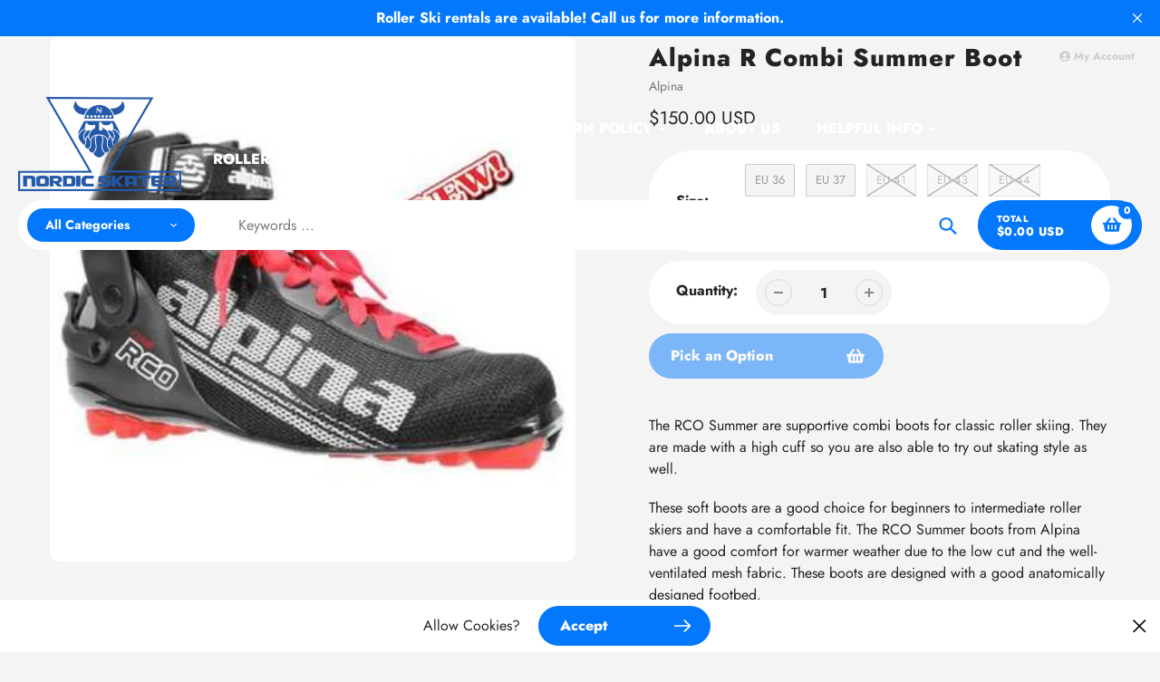

--- FILE ---
content_type: text/css
request_url: https://nordicskater.com/cdn/shop/t/16/assets/theme.css?v=68450689088982374291766258642
body_size: 27588
content:
.rte h1,.rte .h1{font-size:calc(((var(--font-h1-desktop))/ (var(--font-size-base))) * 1em / 1.5)}.rte h2,.rte .h2{font-size:calc(((var(--font-h2-desktop))/ (var(--font-size-base))) * 1em / 1.5)}.rte h3,.rte .h3{font-size:calc(((var(--font-size-header)) / (var(--font-size-base))) * .8em / 1.2)}.rte h4,.rte .h4{font-size:calc(((var(--font-h4-desktop)) / (var(--font-size-base))) * 1em)}.rte h5,.rte .h5{font-size:calc(((var(--font-h5-desktop)) / (var(--font-size-base))) * 1em)}.rte h6,.rte .h6{font-size:calc(((var(--font-h6-desktop)) / (var(--font-size-base))) * 1em)}h1,.h1{letter-spacing:var(--heading1-letter-spacing)}h2,.h2{letter-spacing:var(--heading2-letter-spacing)}h3,.h3{letter-spacing:var(--heading3-letter-spacing)}h4,.h4{letter-spacing:var(--heading4-letter-spacing)}h5,.h5{letter-spacing:var(--heading5-letter-spacing)}h6,.h6{letter-spacing:var(--heading6-letter-spacing)}h1,.h1,h2,.h2,h3,.h3,h4,.h4,h5,.h5,h6,.h6{line-height:var(--heading-line-height)}.no-padding{padding:0!important}.product-form__cart-submit.added svg{display:none}.Form__Select select,.Form__Input{border:0;border-radius:20px;padding:16px 30px;font-size:14px;background-color:var(--color-blankstate-background);width:100%}select{background-position:right 20px center}.grid{display:flex;flex-wrap:wrap;align-items:flex-start}.grid.grid--view-items.grid--uniform{align-items:inherit}.grid.grid--view-items.grid--uniform:not(.enable_list_mode) .product-item-block:not(.view-mode-list) .product-item-block .product-card{height:100%;display:flex;flex-direction:column}.grid.grid--uniform .grid__item{margin-bottom:20px}.flickity-page-dots{position:relative;bottom:0;padding-top:20px}.custom_page_header_opacity{position:absolute;top:0;left:0;right:0;bottom:0;width:100%;height:100%}.section-header .h5,.section-header h5{font-size:calc(var(--font-size-base) * 1px - 2px);text-transform:uppercase;position:relative;display:inline-flex;align-items:center}.section-header .h5:before,.section-header h5:before{content:" ";color:inherit;height:2px;width:25px;margin-right:7px;display:block}.heading_block.section-header .h5:before,.heading_block.section-header h5:before{background:var(--color-text)}.section-header.homepage_subtitle_style_primary .h5,.section-header.homepage_subtitle_style_primary h5{color:var(--color-btn-primary)}.section-header.homepage_subtitle_style_primary .h5:before,.section-header.homepage_subtitle_style_primary h5:before{background:var(--color-btn-primary)}.section-header.homepage_subtitle_style_secondary .h5,.section-header.homepage_subtitle_style_secondary h5{color:var(--color-btn-secondary)}.section-header.homepage_subtitle_style_secondary .h5:before,.section-header.homepage_subtitle_style_secondary h5:before{background:var(--color-btn-secondary)}.section-header.homepage_subtitle_style_match_header h5,.section-header.homepage_subtitle_style_match_header .h5{color:var(--color-text)}.section-header.homepage_subtitle_style_match_header h5:before,.section-header.homepage_subtitle_style_match_header .h5:before{background:var(--color-text)}.slideshow__controls{justify-content:space-between;width:100%;align-items:center;bottom:50px;margin-bottom:0;top:auto}.slideshow__controls .slick-dots{display:flex;align-items:center;justify-content:center;flex-wrap:wrap}.slideshow__controls.arrows_only{justify-content:flex-end}.slideshow__controls:after{display:none}.slideshow__controls .slick-dots li{display:inline-block;width:65px;height:4px;margin:5px;opacity:1;background:#e4e4e4;border-radius:20px}@media screen and (max-width:749px){.slideshow__controls .slick-dots li{margin:10px 5px}}.slideshow__controls .slick-dots li.slick-active{background:var(--color-btn-primary)}.slideshow__controls .slick-dots li a{display:block;width:100%;height:auto;background:transparent}.slideshow__controls .slick-dots li a:before{display:none}.slideshow__arrows{background:transparent!important;justify-content:flex-end;height:auto;padding:0}.slideshow__controls .slideshow__arrows .slideshow__arrow{background-color:var(--white-color);border-radius:50%;color:#8d8d8d;margin:0 10px;top:auto}.slideshow__controls .slideshow__arrows .slideshow__arrow:hover{background-color:var(--color-btn-primary);color:var(--white-color)}.flickity-prev-next-button{background:transparent!important;width:20px;height:20px;border-radius:0;opacity:1}.flickity-button:disabled{opacity:0}.flickity-page-dots .dot{display:inline-block;width:65px;height:4px;margin:0 5px;opacity:1;background:var(--color-border);border-radius:20px}.flickity-page-dots .dot.is-selected{background:var(--color-btn-primary)}.slideshow__text-wrap{z-index:3}.slideshow__text-wrap--desktop .slideshow__text-content .slideshow__text-content-list{max-width:60%;display:inline-block;width:auto}@media screen and (max-width:749px){.slideshow__text-wrap--desktop .slideshow__text-content .slideshow__text-content-list{max-width:90%}}.slideshow__text-wrap--desktop .slideshow__text-content.text-left .slideshow__text-content-list{margin-right:auto}.slideshow__text-wrap--desktop .slideshow__text-content.text-right .slideshow__text-content-list{margin-left:auto}.slideshow__text-wrap--desktop .slideshow__text-content .slideshow__title{margin-bottom:65px}.slideshow__text-wrap--desktop .slideshow__text-content .slideshow__btn-wrapper .slideshow__btn+.slideshow__btn{margin-left:30px}.slideshow__controls{bottom:30px}.slideshow:not(.slideshow--adapt){max-height:calc(100vh - var(--announcement-bar-height, 0px))}.slideshow__slide{padding:150px 0}@media screen and (max-width: 749px){.slideshow:not(.mobile-slideshow--adapt) .slideshow__slide:before{display:none}.slideshow.mobile-slideshow--small{height:300px}.slideshow.mobile-slideshow--medium{height:500px}.slideshow.mobile-slideshow--large{height:calc(100vh - var(--announcement-bar-height, 0px))}body:has(.no-overlap-header) .slideshow.mobile-slideshow--large{height:calc(100vh - var(--header-height) - var(--announcement-bar-height, 0px))}.slideshow__slide{padding:100px 0}.slideshow__btn-wrapper{display:flex;flex-direction:column}.slideshow__text-wrap--desktop .slideshow__text-content .slideshow__btn-wrapper .slideshow__btn+.slideshow__btn{margin:15px 0 0}.slideshow__text-wrap--desktop .slideshow__text-content .slideshow__title{margin-bottom:35px}.slideshow__btn-wrapper{margin-top:35px}.slideshow__controls{bottom:15px}}.slideshow__image_wrapper{position:absolute;top:0;left:0;right:0;bottom:0;height:100%;width:100%;z-index:1}.slideshow__slide.block_type__video{position:absolute}.slideshow__slide.block_type__video .video-section-wrapper{position:absolute;top:0;left:0;right:0;bottom:0;width:100%;height:100%}.slideshow__slide.block_type__video video{width:100%;height:100%;object-fit:cover}.slideshow__slide.block_type__video video::-webkit-media-controls{display:none}.template-index .index-section:first-child:not(.index-section--slideshow){margin-top:35px}@media only screen and (min-width: 750px){.template-index .index-section:first-child:not(.index-section--slideshow){margin-top:55px}}@media only screen and (min-width: 750px){.slideshow.slideshow--adapt .slideshow__slide{position:absolute;padding:0}.slideshow.slideshow--adapt .slideshow__slide.slideshow__slide--active{position:relative}.slideshow.slideshow--adapt .slideshow__slide .slideshow__text-wrap{position:absolute;top:50%;width:100%;height:100%;left:50%;transform:translate(-50%,-50%)}.slideshow.slideshow--adapt .slideshow__slide .slideshow__text-wrap--desktop .slideshow__text-content{padding:150px 0}body:not(:has(.no-overlap-header)) .slideshow.slideshow--adapt .slideshow__slide .slideshow__text-wrap--desktop .slideshow__text-content{padding-top:calc(var(--header-height) + 10px);padding-bottom:100px}}@media screen and (max-width: 749px){.slideshow.mobile-slideshow--adapt .slideshow__slide{position:absolute;padding:0}.slideshow.mobile-slideshow--adapt .slideshow__slide.slideshow__slide--active{position:relative}.slideshow.mobile-slideshow--adapt .slideshow__slide .slideshow__text-wrap{position:absolute;top:50%;width:100%;height:100%;left:50%;transform:translate(-50%,-50%)}.slideshow.mobile-slideshow--adapt .slideshow__slide .slideshow__text-wrap--desktop .slideshow__text-content{padding:calc(var(--header-height) + 10px) 0 50px}}@media screen and (min-width:750px) and (max-width:989px){.slideshow__text-wrap--desktop .slideshow__text-content .slideshow__text-content-list{max-width:90%}.slideshow__text-wrap--desktop .slideshow__text-content .slideshow__title{margin-bottom:30px}.mega-title--large{font-size:calc(((var(--font-mega-title-large-desktop)) / (var(--font-size-base))) * .65em)}.mega-subtitle--large{font-size:calc(((var(--font-size-base) + 8) / (var(--font-size-base))) * .7em)}.slideshow__btn-wrapper--push{margin-top:35px}}@media screen and (min-width:750px){body:not(:has(.no-overlap-header)) .slideshow:not(.slideshow--adapt) .slideshow__slide{padding-top:calc(var(--header-height) + 10px)}}.AnnouncementBar{position:relative;display:block;width:100%;padding:8px 30px;text-align:center}.AnnouncementBar__close_button{position:absolute;top:50%;transform:translateY(-50%);right:15px;cursor:pointer;padding:5px;display:flex;align-items:center;justify-content:center;color:inherit}.AnnouncementBar__close_button svg{width:10px;height:10px}.AnnouncementBar__Content .AnnouncementBar__Content a{display:block}.AnnouncementBar__Wrapper{max-width:700px;margin:0 auto;position:relative}.AnnouncementBar__Content{width:100%;display:block}.AnnouncementBar__Slider:not(.flickity-enabled){opacity:0}.AnnouncementBar__Slider:not(.flickity-enabled) .AnnouncementBar__Content:not(:first-child){position:absolute}.AnnouncementBar .flickity-prev-next-button{opacity:0;transition:all .3s;visibility:hidden}.AnnouncementBar:hover .flickity-prev-next-button{visibility:visible;opacity:1}.AnnouncementBar__Slider{padding:0 30px}.AnnouncementBar__Content p{margin:0}.flickity-viewport .AnnouncementBar__Content{display:flex;align-items:center;justify-content:center;flex-wrap:wrap}@media screen and (max-width:749px){.AnnouncementBar{padding:10px 20px}.AnnouncementBar .flickity-prev-next-button.previous{left:15px}.AnnouncementBar .flickity-prev-next-button.next{right:15px}.AnnouncementBar .AnnouncementBar__close_button{right:5px}.AnnouncementBar .flickity-prev-next-button{opacity:1;visibility:visible}.AnnouncementBar__Content p{font-size:calc(((var(--font-size-base) - 1) / (var(--font-size-base))) * .8em)}}.call-to-action{display:flex;justify-content:center;margin-bottom:70px}.call-to-action__block{width:25%;margin:0 5px;border-radius:10px;display:flex;align-items:center;justify-content:center;padding:30px 20px}@media screen and (min-width:1651px){.call-to-action__block{padding:50px 40px}}.call-to-action__block .image{width:48px;height:48px;margin-right:30px}.call-to-action .call-to-action__block img{display:block;margin:0 auto;height:100%;width:100%;object-fit:cover;max-width:100%}.call-to-action .call-to-action__block svg{width:100%;height:100%}.call-to-action__block .content{text-align:left;width:70%}.call-to-action__block .content .h6{color:var(--white-color);margin-bottom:10px;font-size:inherit}.call-to-action__block .content p{margin:0;font-size:calc(var(--font-size-base) * 1px - 2px)}.call-to-action__block .content a{color:inherit;text-decoration:underline}.footer_bg{width:100%;display:block;height:100%;position:absolute;top:0;left:0;right:0;bottom:0;z-index:0;object-fit:cover}.site-footer{position:relative;padding-top:80px}.site-footer-wrapper{position:relative}.site-footer__content .site-footer__item-inner .h5{color:var(--white-color)}.site-footer__social-icons{text-align:left}footer .localization_form{margin-top:15px}.site-footer__content .site-footer__social-icons{display:flex;flex-wrap:wrap;padding-top:20px}.site-footer__content .site-footer__social-icons .social-icons__item{border-radius:50%;width:49px;height:49px;display:flex;align-items:center;justify-content:center;margin:0 10px 10px 0;padding:0}.site-footer__content .site-footer__social-icons .social-icons__item:hover{background:var(--color-btn-primary);color:var(--color-btn-primary-text)}.site-footer__content .site-footer__social-icons .social-icons__item:hover svg{fill:var(--color-btn-primary-text)}.payment-icons.site-footer__icon-list{padding-bottom:0}.site-footer__item .selectors-form{margin:15px 0}.site-footer__item .selectors-form .disclosure__toggle{color:#8d8d8d;border-radius:50px;background:none;padding:17px;display:flex;align-items:center;justify-content:space-between;border:1px solid var(--color-border-form)}.site-footer__item .selectors-form .disclosure__toggle svg{width:12px;height:12px;margin-left:12px;transition:all .3s}.site-footer__item .selectors-form .disclosure__toggle[aria-expanded=true] svg{transform:rotate(180deg)}.site-footer__item .selectors-form .disclosure-list{width:100%}.site-footer__item .selectors-form .disclosure-list__item{padding:5px 15px}.site-footer__item .selectors-form .disclosure-list__item .disclosure-list__option{text-decoration:none;font-size:13px}.site-footer__item-inner--newsletter .contact-form .input-group{flex-wrap:nowrap}.site-footer__item-inner--newsletter .contact-form .input-group .newsletter__input{min-height:1px;border-radius:50px;color:var(--white-color);border:0;margin:0;padding:15px 15px 15px 30px;border:1px solid var(--color-border)}.site-footer__item-inner--newsletter .contact-form .input-group .newsletter__submit{border-radius:50%;width:49px;height:49px;display:flex;align-items:center;justify-content:center;margin:0 0 0 10px;padding:0}.site-footer__item-inner--newsletter .contact-form .input-group .newsletter__submit svg{margin:0;width:20px;height:20px}.site-footer__item-inner--newsletter .contact-form .input-group .newsletter__input::placeholder{color:var(--white-color);opacity:.5}.site-footer__item-inner--newsletter .site-footer__rte+.site-footer__newsletter{padding-top:30px;max-width:350px}@media screen and (max-width: 1199px){.site-footer-wrapper .call-to-action{flex-wrap:wrap}.site-footer-wrapper .call-to-action .call-to-action__block{padding:35px 30px;margin-bottom:10px;width:calc(50% - 10px)}.site-footer-wrapper .site-footer__content{flex-wrap:wrap}}@media screen and (max-width: 749px){.site-footer-wrapper .call-to-action .call-to-action__block{width:100%;margin-left:0;margin-right:0}.call-to-action{margin-bottom:40px}.site-footer{padding-top:40px}.site-footer__content{padding:0}.site-footer__bottom_content{padding-top:30px}.site-footer__content .site-footer__social-icons{padding-bottom:0}}.logo-bar{list-style:none;text-align:center}.logo-bar__item{display:inline-block;vertical-align:middle}.logo-bar__image{display:block;width:auto;max-width:100%;max-height:100%;margin:0 auto}.logo-bar__link{display:flex;align-items:center;justify-content:center;height:100%}.logo-bar--slider{width:100%;display:block;max-width:100%}.logo-bar--slider .logo-bar{width:calc(100% + 15px);display:flex;flex-wrap:wrap;margin:0}.logo-bar--slider .logo-bar.full_logo_bar{display:block;width:100%}.logo-bar--slider .logo-bar.full_logo_bar .logo-bar__item{padding-right:0;width:100%}.logo-bar .logo-bar__item{padding-right:15px}.logo-bar .logo-bar__item .grid-view-item{margin-bottom:10px;border-radius:10px;overflow:hidden;height:140px;padding:15px;background:var(--white-color);box-shadow:0 0 4px 2px var(--color-border)}.logos_style_full .logo-bar .logo-bar__item .grid-view-item{height:auto}.logos_style_full .logo-bar .logo-bar__item .grid-view-item .placeholder-svg,.logos_style_full .logo-bar .logo-bar__item .grid-view-item .logo-bar__image{position:relative}@media screen and (max-width:749px){.logo-bar .logo-bar__item.grid__item{padding-right:0}.logo-bar .logo-bar__item .grid-view-item{margin-bottom:22px}}[data-section-type=logo-bar] .section-header{position:relative}@media screen and (min-width: 1200px){[data-section-type=logo-bar] .section-header-wrapper{padding:0 155px}}[data-section-type=logo-bar] .slider_custom_arrows{position:absolute;right:0;bottom:0;display:flex;align-items:center}@media screen and (max-width: 1199px){[data-section-type=logo-bar] .slider_custom_arrows{position:relative;justify-content:center}}[data-section-type=logo-bar] .slider_custom_arrows .btn{border-radius:50%;width:55px;height:55px;display:flex;align-items:center;justify-content:center;cursor:pointer;background:var(--white-color);margin:0 10px;transition:all .3s}[data-section-type=logo-bar] .slider_custom_arrows .btn svg{transition:all .3s}[data-section-type=logo-bar] .slider_custom_arrows .btn:hover{background:var(--color-btn-primary)}[data-section-type=logo-bar] .slider_custom_arrows .btn:hover svg{color:var(--white-color)}.logo-bar__image-container{position:relative;height:100%;width:100%}.logo-bar__image-container .logo-bar__image{position:absolute;margin:0 auto;top:0;right:0;left:0;bottom:0;height:100%;object-fit:contain}@media screen and (min-width:750px){.hover_opacity_true .grid-view-item{opacity:.3;transition:all .3s}.hover_opacity_true .grid-view-item:hover{opacity:1}}@media screen and (max-width:749px){.logo-bar--slider .logo-bar__item{width:50%}.logo-bar--slider .logo-bar__item img{width:100%}.logo-bar--slider .grid-view-item{opacity:1}}.grid--blog{margin-bottom:20px}@media screen and (min-width:750px){.grid--blog{margin-bottom:50px}}.grid--blog>.grid__item article{background:var(--white-color);border-radius:10px}.grid--blog>.grid__item article .article__grid-image-container img{border-radius:10px}.grid--blog>.grid__item article{height:100%}.grid.grid--blog{align-items:inherit}.article__grid-image,.grid-view-item__image{height:auto}.article__grid-image-wrapper{height:100%}.article__grid-image-wrapper .article__grid-image{object-fit:cover;height:100%}.article__grid-image-container{position:relative;width:100%}.article__grid-image-container .placeholder-svg{position:absolute;top:0;width:100%;left:0}.article__grid-image-container:after{content:"";display:block;padding-bottom:100%}.bg_image_with_custom_content{position:relative;width:100%;display:block}.bg_image_with_custom_content .section_bg{width:100%;display:block;position:absolute;top:0;right:0;left:0;bottom:0;height:100%;overflow:hidden}.section_grid__bg .section_bg_image,.section_bg .section_bg_image{width:100%;display:block;max-width:100%;position:absolute;top:0;left:0;right:0;bottom:0;height:100%;object-fit:cover}.section_bg-wrapper,.section_bg_image-container{display:block;width:100%;max-width:100%;position:relative}.section_content{width:100%;display:flex;max-width:100%;align-items:center;padding:150px 0;position:relative}.section_content .page-width-small,.section_content .page-width{width:100%}.section_content__wrapper{text-align:left}.homepage_accordion .answer{transition:height .35s ease-in-out;overflow:hidden}.answer_content{padding-left:35px;padding-bottom:20px}.homepage_accordion .answer:not(.active){height:0}.question{position:relative;cursor:pointer;display:flex;align-items:center;color:inherit}[data-section-type=index-accordion]{display:flex}[data-section-type=index-accordion] .section_content{padding:0}[data-section-type=index-accordion] .section_content .page-width-small{height:100%}[data-section-type=index-accordion] .section_content .page-width-small .section_content__wrapper{height:100%;padding:150px 0}@media screen and (max-width: 1199px){[data-section-type=index-accordion] .section_content .page-width-small .section_content__wrapper{padding:80px 0}}@media screen and (max-width: 749px){[data-section-type=index-accordion] .section_content .page-width-small .section_content__wrapper{padding:50px 0}}[data-section-type=index-accordion] .section_content .page-width-small .section_content__wrapper .section_main_content{height:100%;display:flex;flex-direction:column;justify-content:center}@media screen and (max-width: 749px){[data-section-type=index-accordion] .section_content .page-width-small .section_content__wrapper .section_main_content{height:auto}}.countdown_timer{display:flex;align-items:center;width:100%;margin-bottom:50px}.timer-time{text-align:center}.timer-label{display:block;width:100%;margin:5px 0 0}.timer-value{border-radius:10px;background:var(--white-color);min-width:90px;padding:0 5px;height:96px;display:flex;align-items:center;justify-content:center;font-size:60px;font-weight:700;position:relative}.timer-value:after{content:"";display:block;position:absolute;top:50%;bottom:0;left:0;right:0;background:var(--color-btn-primary);opacity:.15;border-top:2px solid var(--color-btn-primary)}.time-divider{display:inline-block;padding:0 4px;font-size:30px;text-align:center;top:-16px;position:relative}.bg_image_with_custom_content .overlay_behaviour_full .section_content .section_main_content .countdown_timer_btn,.bg_image_with_custom_content .overlay_behaviour_full .section_content .section_main_content .countdown_timer,.bg_image_with_custom_content .overlay_behaviour_full .section_content .section_main_content .section-header{position:relative;z-index:2}.countdown_timer_btn{min-width:270px}@media screen and (max-width:749px){.countdown_timer{margin-bottom:40px}.countdown_timer .timer-value{font-size:40px;min-width:63px;height:70px}.countdown_timer .timer-label{font-size:calc(var(--font-size-base) * 1px - 2px)}}.icon-with-text--blocks{display:flex;flex-wrap:wrap;margin-left:-30px}.icon-with-text--block{width:33.33%;display:flex;padding-left:30px}@media screen and (min-width: 990px){.icon-with-text--block:nth-child(n+4){margin-top:30px}}.icon-with-text--block_link{display:flex}.block_icon{min-width:100px;width:100px;height:100px;padding:25px;border-radius:50%;box-shadow:0 0 4px 2px var(--color-border);display:flex;overflow:hidden;align-items:center;justify-content:center;background:var(--white-color);margin-right:30px;transition:all .3s}.block_icon .placeholder-svg{border:0}.block_icon .icon{display:block;width:100%;height:100%;margin:0 auto}.block_icon a{display:block}.block_icon img{max-width:100%;height:auto}.block_info{text-align:left}.block_info .block_content{border-top:3px solid var(--color-border);padding-top:30px;margin-top:30px;line-height:30px;transition:all .3s;padding-right:10px}.block_info .block_content a{text-decoration:underline}.block_info .block_content p{opacity:.6}.block_info .h4{padding-right:20px;margin:0}.icon-with-text--block_link:hover .block_icon{box-shadow:0 0 4px 2px var(--color-btn-primary)}.icon-with-text--block_link:hover .block_info .block_content{border-color:var(--color-btn-primary)}@media screen and (min-width: 750px) and (max-width: 989px){.icon-with-text--block{width:50%;margin-bottom:30px}}@media screen and (min-width: 750px) and (max-width: 1199px){.icon-with-text--block .block_icon{min-width:70px;width:70px;padding:0;height:70px;margin-right:20px}.icon-with-text--block .block_icon .icon,.icon-with-text--block .block_icon img{max-width:35px}.icon-with-text--block .block_info h4{padding:0}.icon-with-text--block .block_info .block_content{padding-top:20px;margin-top:20px;line-height:24px;padding-right:0}}@media screen and (max-width:749px){.icon-with-text--blocks{margin-left:-40px}.icon-with-text--blocks .icon-with-text--block{width:100%;padding-left:40px;margin-bottom:30px;flex-direction:column;align-items:center;justify-content:center}.icon-with-text--blocks .icon-with-text--block .icon-with-text--block_link{flex-direction:column;align-items:center;justify-content:center}.icon-with-text--blocks .icon-with-text--block .block_icon{margin:0 0 30px}.icon-with-text--blocks .icon-with-text--block .block_info{text-align:center}.icon-with-text--blocks .icon-with-text--block .block_info h4{padding:0}.icon-with-text--blocks .icon-with-text--block .block_info .block_content{border-width:2px;padding-top:10px;margin-top:15px;line-height:1.6;padding-right:0}}[data-section-type=quotes]{position:relative}[data-section-type=quotes] .testimonials_slider .testimonial_block{width:22%;background:var(--white-color);border-radius:10px;margin-right:10px;text-align:left;padding:45px 30px;display:inline-flex;flex-direction:column;align-items:flex-start;justify-content:flex-start}@media screen and (min-width: 1651px){[data-section-type=quotes] .testimonials_slider .testimonial_block{padding:45px 80px 45px 45px}}[data-section-type=quotes] .testimonials_slider .testimonial_block .author_image{width:100px;margin-left:0;margin-right:auto;margin-bottom:25px;height:100px;border-radius:50%;position:relative}[data-section-type=quotes] .testimonials_slider .testimonial_block .author_image:before{content:"\201c";font-size:100px;position:absolute;top:-45px;z-index:1;color:var(--color-btn-primary);left:-5px}[data-section-type=quotes] .testimonials_slider .testimonial_block .author_image img{display:block;width:100%;max-width:100%;border-radius:50%;height:100%;object-fit:cover}[data-section-type=quotes] .testimonials_slider .testimonial_block .quote{margin-bottom:50px}[data-section-type=quotes] .testimonials_slider .testimonial_block .quote p{opacity:.6}[data-section-type=quotes] .testimonials_slider .testimonial_block .title{margin-bottom:30px}[data-section-type=quotes] .testimonials_slider .testimonial_block .author_name{margin-top:auto;color:var(--color-text)}[data-section-type=quotes] .section_bg-wrapper{margin-left:auto;margin-right:0}[data-section-type=quotes] .flickity-page-dots{text-align:left;bottom:-15px}[data-section-type=quotes] .section_content{flex-direction:column;justify-content:center}[data-section-type=quotes] .testimonials_row{width:100%;display:block;padding-left:calc((100% - 1550px)/2)}@media screen and (max-width: 1650px){[data-section-type=quotes] .testimonials_row{padding-left:55px}}[data-section-type=quotes] .section-header{position:relative}[data-section-type=quotes] .section-header .slider_custom_arrows{position:absolute;right:0;bottom:0;display:flex;align-items:center}[data-section-type=quotes] .section-header .slider_custom_arrows .btn{border-radius:50%;width:44px;height:44px;display:flex;align-items:center;justify-content:center;cursor:pointer;background:var(--white-color);margin:0 10px;transition:all .3s}[data-section-type=quotes] .section-header .slider_custom_arrows .btn svg{margin:0;transition:all .3s}[data-section-type=quotes] .section-header .slider_custom_arrows .btn:hover{background:var(--color-btn-primary)}[data-section-type=quotes] .section-header .slider_custom_arrows .btn:hover svg{color:var(--white-color)}[data-section-type=quotes] .testimonials_slider.rendered .flickity-viewport .flickity-slider .testimonial_block{height:100%}.quotes-section .section_with_bg{padding-top:150px;padding-bottom:150px}@media screen and (max-width: 1199px){.quotes-section .section_with_bg{padding-top:80px;padding-bottom:80px}}.quotes-section .section_with_bg .section-header .slider_custom_arrows{left:calc(100% - 500px);right:auto}@media screen and (max-width: 1650px){.quotes-section .section_with_bg .section-header .slider_custom_arrows{left:auto;right:0}}.quotes-section .image_style_right .section_bg_image{left:auto;width:500px}@media screen and (min-width: 750px) and (max-width: 1199px){[data-section-type=quotes] .testimonials_slider .testimonial_block{width:33.33%;padding:30px}[data-section-type=quotes] .testimonials_row{padding-left:55px!important}}@media screen and (max-width:749px){[data-section-type=quotes] .section-header .slider_custom_arrows{position:relative}[data-section-type=quotes] .section-header .slider_custom_arrows .btn:first-child{margin-left:0}[data-section-type=quotes] .testimonials_slider .testimonial_block{width:85%;padding:30px 40px}[data-section-type=quotes] .testimonials_row{padding-left:22px}.quotes-section .section_with_bg{padding-top:50px;padding-bottom:50px}.quotes-section .image_style_right .section_bg_image{width:100%;left:0}}.shopify-section-header header.site-header .mobile-nav-wrapper{left:auto;right:-999px;transform:none;z-index:22;-webkit-transition:right .3s cubic-bezier(.4,.01,.165,.99);-o-transition:right .3s cubic-bezier(.4,.01,.165,.99);transition:right .3s cubic-bezier(.4,.01,.165,.99);height:100vh;width:100%}.shopify-section-header header.site-header .mobile-nav-wrapper.js-menu--is-open{right:0}.mobile_menu_overlay{background:#2e2d2bcc;z-index:8;left:0;right:0;overflow:hidden;position:absolute;top:0;bottom:0;width:100%;height:100%;display:none}body.js-menu--is-open{overflow:hidden}body.js-menu--is-open .mobile_menu_overlay{display:block}#MobileNav .mobile-nav__return-btn{display:flex;width:100%;padding:15px;font-size:16px;align-items:center}#MobileNav .mobile-nav__return-btn .icon{position:relative;top:auto;left:auto;margin:0 15px 0 0}.shopify-section-header{position:absolute;top:var(--announcement-bar-height, 0px)}.shopify-section-header{padding:0;width:100%;z-index:9;left:0}.shopify-section-header .header_top a:not(.disclosure-list__option),.shopify-section-header .header_top span,.shopify-section-header .site-nav__label{color:var(--secondary_nav_color_text)}.site-header{padding:0;z-index:1;background:transparent}.site-header .site-header__mobile-nav{background:inherit;padding:20px;align-items:center}.header_top__row,.site-header .header_top{padding:13px 20px;display:flex;align-items:center;flex-wrap:wrap}.site-header .top_navigation_links{display:flex;align-items:center;font-size:12px;font-weight:600}.site-header .top_navigation_links .icon{width:12px;height:12px;margin-top:-2px}.site-header .top_navigation_links li+li:not(.disclosure-list__item){margin-left:10px}.site-header .top_navigation_links .selectors-form{margin:0}.site-header .top_navigation_links .selectors-form .selectors-form__item{padding:0;margin:0}.site-header .top_navigation_links .selectors-form .selectors-form__item+.selectors-form__item{margin-left:10px}.site-header .top_navigation_links .selectors-form .selectors-form__item+.selectors-form__item .disclosure-list{right:0;left:auto;transform:none}.site-header .right_column{justify-content:flex-end}.site-header #AccessibleNav .site-nav{text-align:left}.site-header .site-header__icons .search-bar__interior{max-width:515px;width:100%;border-radius:50px;position:relative;background:var(--white-color);padding:0}.site-header .site-header__icons .search-bar__interior .search-form__container{padding:0;display:flex;align-items:center;background:transparent}.site-header .site-header__icons .search-bar__interior .search-form__container .search-bar__form{max-width:100%;border:0;width:100%;position:static}.site-header .site-header__icons .search-bar__interior .search-form__container .search-bar__form .search-form__input-wrapper{position:static}.site-header .site-header__icons .search-bar__interior .search-form__container .search-bar__form .search-form__input-wrapper .predictive-search-wrapper{width:100%;border-radius:10px;overflow:auto;padding-bottom:0;max-height:510px;margin-top:10px;z-index:12}.site-header .site-header__icons .search-bar__interior .search-form__container .search-bar__form .search-form__input-wrapper .predictive-search-wrapper.added_results .search_popular_products,.site-header .site-header__icons .search-bar__interior .search-form__container .search-bar__form .search-form__input-wrapper .predictive-search-wrapper.added_results .search_popular_searches_menu:not(.suggestions_menu){display:none}.site-header .site-header__icons .search-bar__interior .search-form__container .search-bar__form .search-form__input-wrapper .predictive-search-wrapper .predictive-search-title{padding:20px 30px}.site-header .site-header__icons .search-bar__interior .search-form__container .search-bar__form .search-form__input-wrapper .predictive-search-wrapper .predictive-search-title .predictive-search-title__content{text-transform:none;font-weight:700}.site-header .site-header__icons .search-bar__interior .search-form__container .search-bar__form .search-form__input-wrapper .predictive-search-wrapper .predictive-search__list .predictive-search-item .predictive-search-item__title-text{border:0}.site-header .site-header__icons .search-bar__interior .search-form__container .search-bar__form .search-form__input-wrapper .predictive-search-wrapper .predictive-search__list .predictive-search-item .predictive-search-item__link{padding:10px 30px}.site-header .site-header__icons .search-bar__interior .search-form__container .search-bar__form .search-form__input-wrapper .predictive-search-wrapper .predictive-search__list .predictive-search-item .predictive-search-item__link .predictive-search__column--image{height:auto;width:auto;margin-right:20px}.site-header .site-header__icons .search-bar__interior .search-form__container .search-bar__form .search-bar__input{border-radius:50px;overflow:hidden;min-height:55px;color:#232323;font-size:16px;border:0;min-width:138px;padding-left:28px}.site-header .site-header__icons .search-bar__interior .search-form__container .search-bar__form .search-button__submit{padding:0 13px;border-top-right-radius:50%;border-bottom-right-radius:50%;overflow:hidden}.site-header .site-header__icons .search-bar__interior .search-form__container .search-bar__form .search-button__submit svg,.site-header .site-header__icons .search-bar__interior .search-form__container .search-bar__form .search-button__submit path{color:var(--color-btn-primary)!important}.site-header .top_navigation_menu{display:flex;align-items:center;justify-content:flex-start}.site-header .top_navigation_menu li a{display:block;padding:3px 10px;font-size:12px}.site-nav__dropdown{background:var(--header_nav_2_bg);color:var(--header_nav_2_color_text)}@media screen and (min-width: 750px) and (max-width: 1199px){.site-header .site-header__icons .search-bar__interior .search-form__container .search-bar__form .search-form__input-wrapper .predictive-search-wrapper{max-height:48vh;overflow:auto}.site-header .predictive-search .search_popular_menu{padding:0 20px;margin-top:10px}.site-header .site-header__icons .search-bar__interior .search-form__container .search-bar__form .search-form__input-wrapper .predictive-search-wrapper .predictive-search-title{padding:15px 20px}.site-header .predictive-search .search_popular_menu a{font-size:13px;padding:4px 12px}.site-header .site-header__icons .search-bar__interior .search-form__container .search-bar__form .search-form__input-wrapper .predictive-search-wrapper .predictive-search__list .predictive-search-item .predictive-search-item__link{padding:10px 20px}.site-header .site-header__icons .search-bar__interior .search-form__container .search-bar__form .search-form__input-wrapper .predictive-search-wrapper .predictive-search__list .predictive-search-item .predictive-search-item__link .predictive-search__column--image{margin-right:10px}}@media screen and (max-width: 749px){.site-header .site-header__icons .search-bar__interior{display:none}.site-header .site-header__icons .search-bar__interior .search-form__container .search-bar__form .search-form__input-wrapper .predictive-search-wrapper{max-height:270px;overflow:auto;padding-top:0}.site-header__icons .btn--link,.site-header__icons .site-header__cart{color:var(--color-btn-primary)}}.search_categories_menu{margin-right:20px;margin-left:10px}.search_categories_menu .search_categories_button{border-radius:50px;padding:9px 20px;font-size:14px;font-weight:700;width:185px;display:flex;align-items:center;justify-content:space-between;max-height:38px}.search_categories_menu .search_categories_button span{border:0}.site-header .site-nav__dropdown.small_dropdown{max-width:225px;left:0;border-radius:10px;border:0;z-index:12}.site-header .site-nav__dropdown.small_dropdown.site-nav__dropdown--right:not(.search_categories_dropdown){right:0;left:auto;transform:none}.site-header .site-nav__dropdown.small_dropdown ul{padding:10px 0}.site-header .site-nav__dropdown.small_dropdown ul li{margin:0;padding:0}.site-header .site-nav__dropdown.small_dropdown ul li a{padding:9px 30px;display:flex;align-items:center;font-size:14px;border-radius:50px;transition:all .3s}.search_categories_dropdown{background:var(--header_search_categories_bg);color:var(--header_search_categories_color_text)}.search_categories_dropdown ul#search-product-type li{display:flex;align-items:center;padding:0}.search_categories_dropdown ul#search-product-type li a{padding:9px 30px;display:block;width:100%;margin:0;border-radius:50px;transition:all .3s;cursor:pointer;text-align:left;font-size:calc(var(--font-size-navigation) * 1px - 1px);font-family:var(--font-stack-navigation);font-style:var(--font-style-navigation);font-weight:var(--font-weight-navigation);color:var(--header_search_categories_color_text)}.search_categories_dropdown ul#search-product-type li a:hover{color:var(--color-btn-primary)}.customer_nav_dropdown ul li a{justify-content:center;color:var(--color-body-text)!important}.customer_nav_dropdown ul li a:hover{color:var(--color-btn-primary)!important}.customer_nav_menu__wrapper{position:relative}.site-header__logo{margin:0}.navigation_wrapper{display:flex;align-items:center}.categories_menu .categories_main_link{display:flex;align-items:center;justify-content:space-around;border:none}.categories_menu .nav-dropdown__link svg{color:var(--color-btn-primary)}.categories_menu ul{width:100%}.categories_menu .first_lvl.nav-dropdown{border-radius:10px;border:0}.categories_menu .second_lvl.nav-dropdown{display:flex!important;flex-wrap:wrap;min-width:760px;padding:16px;border-radius:20px;margin-left:5px}.categories_menu .second_lvl.nav-dropdown>ul{display:flex;flex-wrap:wrap}.categories_menu .second_lvl.nav-dropdown>ul>.nav-dropdown__item{width:25%;margin-bottom:30px;padding-right:2px}.categories_menu .second_lvl.nav-dropdown.nav-has-menu_image>ul>.nav-dropdown__item{width:33.33%}.categories_menu .second_lvl.nav-dropdown>ul>.nav-dropdown__item .nav-dropdown__link{padding:14px 15px;word-break:break-word;margin-bottom:3px}.categories_menu .second_lvl.nav-dropdown>ul>.nav-dropdown__item .label_link{font-weight:600}.categories_menu .second_lvl.nav-dropdown .third_lvl.nav-dropdown{position:relative;visibility:visible;opacity:1;left:auto;top:auto;border-radius:0;border:0;width:100%;max-width:100%;display:block;padding:0;pointer-events:all}.categories_menu .second_lvl.nav-dropdown .third_lvl.nav-dropdown .nav-dropdown__item .link{padding:5px 15px}.categories_menu .second_lvl.nav-dropdown.nav-has-menu_image{min-width:1095px;flex-wrap:nowrap;padding:10px}.categories_menu .second_lvl.nav-dropdown.nav-has-menu_image>ul{width:60%}.categories_menu .second_lvl.nav-dropdown.nav-has-menu_image .nav-dropdown-image-block{width:40%;min-width:max-content;position:relative}.categories_menu .second_lvl.nav-dropdown.nav-has-menu_image .nav-dropdown-image-block a{display:block;height:100%;width:100%}.categories_menu .second_lvl.nav-dropdown.nav-has-menu_image .nav-dropdown-image-block .menu_block-image{height:100%;object-fit:cover;display:flex;align-items:flex-end;justify-content:flex-start;width:100%;border-radius:10px}.categories_menu .second_lvl.nav-dropdown.nav-has-menu_image .nav-dropdown-image-block .menu_block-image_heading{width:100%;display:flex;align-items:flex-end;justify-content:space-between;color:var(--white-color);padding:30px;position:absolute;bottom:0;left:0}.categories_menu .second_lvl.nav-dropdown.nav-has-menu_image .nav-dropdown-image-block .menu_block-image_heading .image_link_icon{width:20%}.categories_menu .second_lvl.nav-dropdown.nav-has-menu_image .nav-dropdown-image-block .menu_block-image_heading h3{margin:0;max-width:80%;white-space:normal;word-wrap:inherit;display:block;width:100%}.categories_menu .second_lvl.nav-dropdown.nav-has-menu_image .nav-dropdown-image-block .menu_block-image_heading span{width:40px;height:40px;border-radius:50%;display:flex;align-items:center;justify-content:center;background:var(--color-btn-primary);margin-left:20px}@media screen and (min-width: 750px){.mobile-logo-element-wrapper{display:none!important}}.logo--left .logo_element-wrapper{margin-right:15px;width:auto}.logo--left .top_navigation_menu{float:left}.header-search-button{width:45px;height:45px;border-radius:50%;align-items:center;justify-content:center;background:var(--white-color);color:var(--color-btn-primary);position:relative;border:0;display:none}@media screen and (max-width: 1650px){.categories_menu .second_lvl.nav-dropdown.nav-has-menu_image{min-width:785px}.categories_menu .second_lvl.nav-dropdown.nav-has-menu_image .nav-dropdown-image-block .menu_block-image .menu_block-image_heading{padding:20px}}@media screen and (max-width: 1199px){.navigation_wrapper .categories_menu{position:relative}.categories_menu .second_lvl.nav-dropdown.nav-has-menu_image{min-width:385px}.categories_menu .second_lvl.nav-dropdown.nav-has-menu_image>ul{width:100%}.categories_menu .second_lvl.nav-dropdown.nav-has-menu_image>ul>.nav-dropdown__item{width:50%}.categories_menu .second_lvl.nav-dropdown.nav-has-menu_image .nav-dropdown-image-block{display:none}header.site-header .header_cart_info .cart_total_info{display:none}header.site-header .header_cart_info.show_cart_subtotal{padding:0;width:auto;background:transparent}.site-header .header-search-button{display:flex}.site-header.logo--center .search-bar__interior .search-form__container .search-bar__form .search-bar__input{min-height:45px}.site-header .site-header__icons-wrapper .search-bar__interior{width:auto;max-width:100%;display:inline-block;flex:none;padding:0;border-radius:50%}.site-header .site-header__icons-wrapper .search-form__container{pointer-events:none;position:absolute;min-width:440px;max-width:515px;width:100%;border-radius:50px;opacity:0;visibility:hidden;padding:0 10px;top:0;right:-1px;bottom:auto;left:auto;transition:opacity .3s}.site-header .site-header__icons-wrapper .search-form__container.show_form{opacity:1;visibility:visible;pointer-events:all;background:var(--search_bar_bg);padding:0 0 0 5px}.site-header .site-header__icons-wrapper .search-form__container .search-bar__form{width:100%;position:relative}.site-header .mega-menu__promo,.site-header .top_navigation_links .customer_nav_menu__wrapper .customer_nav_button .site-nav__label{display:none}.navigation_wrapper .nav-bar__item{margin-right:25px}.navigation_wrapper .nav-bar__item:last-child{margin:0}.navigation_wrapper .categories_menu .nav-bar__item{padding:0;margin:0;position:static}.navigation_wrapper .categories_menu .nav-bar__item .first_lvl.nav-dropdown{max-width:220px;left:0}.site-header.logo--left .header_top__wrapper .site-header__icons-wrapper .search-bar__interior{margin-left:auto;margin-right:10px;padding-left:0}.site-header.logo--left .header_top__wrapper .site-header__icons-wrapper .search-bar__interior .header-search-button{margin:0 auto}.site-header.logo--left .header_top__wrapper .site-header__icons-wrapper .search-bar__interior+.header_cart_info{margin-left:0}}@media screen and (min-width: 750px) and (max-width: 1199px){.site-header.logo--left .header_top__wrapper .site-header__icons-wrapper .search-bar__interior{min-width:55px}.site-header:not(.logo--left) .site-header__icons{width:15%}.site-header:not(.logo--left) .site-header__icons-wrapper .search-form__container.show_form{padding:5px 10px;top:-5px}.site-header .header_top__wrapper .site-header__icons .search-bar__interior{padding:5px 0 5px 10px}}@media screen and (max-width: 749px){.site-header:not(.logo--left) .site-header__icons-wrapper .search-form__container.show_form{background:transparent;z-index:2}.site-header{border:0}.site-header .header_top{display:none}.site-header .site-header__logo{padding:0}.site-header .header_cart_info{margin-left:10px}.site-header .site-header__menu.js-mobile-nav-toggle{background:var(--white-color);padding:0;width:45px;min-width:45px;height:45px;border-radius:50%;display:flex;align-items:center;justify-content:center;margin-left:10px}.site-header .site-header__icons,.site-header .site-header__icons .site-header__icons-wrapper,.site-header .site-header__icons .search-bar__interior{position:static}.site-header .site-header__icons .search-bar__interior .search-form__container{min-width:1px;right:auto;left:50%;width:calc(100% - 40px);transform:translate(-50%);margin-top:40px}}.categories_menu .second_lvl.nav-dropdown.withoutMegamenuLvl{min-width:max-content;align-items:flex-start}.categories_menu .second_lvl.nav-dropdown.withoutMegamenuLvl>ul>.nav-dropdown__item{margin-bottom:0;padding-right:0;width:100%}.categories_menu .second_lvl.nav-dropdown.withoutMegamenuLvl>ul>.nav-dropdown__item .nav-dropdown__link{padding:5px 15px}body.show_search_overlay .shopify-section-header{z-index:20}body.show_search_overlay:after{opacity:.35;background:#232323}.search_popular_menu{display:flex;flex-wrap:wrap;padding:0 30px}.predictive-search-item{border-bottom:1px solid var(--color-border)}.predictive-search__list .predictive-search-item:last-child{border-bottom:0}.predictive-search__column--content{font-size:calc(((var(--font-size-base)) / (var(--font-size-base))) * 1em - 2px)}.search_popular_menu a{background:var(--white-color);color:#8d8d8d;border-color:#8d8d8d;display:inline-block;width:auto;font-size:14px;padding:4px 17px;transition:.3s all;border:1px solid #8d8d8d;border-radius:20px;line-height:normal;margin:0 10px 10px 0}.search_popular_menu a:hover{background:#8d8d8d;color:var(--white-color)}.predictive-search__column--image{max-width:100px;max-height:100px}.site-nav__link--button:not(.search_categories_button) span,.site-nav__link--button:not(.search_categories_button){fill:var(--secondary_nav_color_text);color:var(--secondary_nav_color_text);transition:all .3s}.site-nav__link--button:not(.search_categories_button):hover{fill:var(--header_nav_hover_link);color:var(--header_nav_hover_link)}.shopify-section-header .header_top .site-nav__link--button:not(.search_categories_button):hover span{color:var(--header_nav_hover_link)}.predictive-search-wrapper[aria-hidden=false]{display:block}.search-bar__view-all-button-wrapper{text-align:center;width:100%;padding:10px 30px;border-top:1px solid var(--color-border);opacity:.5;margin-top:10px}.search-bar__view-all-button-wrapper .search-bar__view-all{padding-top:10px;padding-bottom:10px;font-size:calc(var(--font-size-base) * 1px - 2px)}.shopify-section-header.showAlternateHeader,.shopify-section-header:has(.no-overlap),body:not(:has(#MainContent .index-section--slideshow:first-child,.shopify-section:first-child .custom_page_header_section)) .shopify-section-header{padding:0;position:relative;top:auto;background-color:var(--alternateHeader_bg_color)}.shopify-section-header.showAlternateHeader~#PageContainer.marginTop,.shopify-section-header:has(.no-overlap)~#PageContainer.marginTop,body:not(:has(#MainContent .index-section--slideshow:first-child,.shopify-section:first-child .custom_page_header_section)) .shopify-section-header~#PageContainer{padding-top:50px}@media screen and (max-width: 749px){.shopify-section-header.showAlternateHeader~#PageContainer.marginTop,.shopify-section-header:has(.no-overlap)~#PageContainer.marginTop,body:not(:has(#MainContent .index-section--slideshow:first-child,.shopify-section:first-child .custom_page_header_section)) .shopify-section-header~#PageContainer{padding-top:30px}}@media screen and (min-width: 750px){.template-product .shopify-section-header.showAlternateHeader~#PageContainer.marginTop,.template-product .shopify-section-header:has(.no-overlap)~#PageContainer.marginTop,.template-product:not(:has(#MainContent .index-section--slideshow:first-child,.shopify-section:first-child .custom_page_header_section)) .shopify-section-header~#PageContainer{padding-top:50px}}.shopify-section-header.showAlternateHeader .site-header .top_navigation_links .icon,.shopify-section-header:has(.no-overlap) .site-header .top_navigation_links .icon,body:not(:has(#MainContent .index-section--slideshow:first-child,.shopify-section:first-child .custom_page_header_section)) .shopify-section-header .site-header .top_navigation_links .icon{fill:inherit}.shopify-section-header.showAlternateHeader .logo_element .site-header__logo-link,.shopify-section-header.showAlternateHeader .nav-bar__link,.shopify-section-header.showAlternateHeader .disclosure__toggle,.shopify-section-header.showAlternateHeader select,.shopify-section-header.showAlternateHeader .header_top a:not(.disclosure-list__option),.shopify-section-header.showAlternateHeader .header_top span,.shopify-section-header.showAlternateHeader .site-nav__label,.shopify-section-header:has(.no-overlap) .logo_element .site-header__logo-link,.shopify-section-header:has(.no-overlap) .nav-bar__link,.shopify-section-header:has(.no-overlap) .disclosure__toggle,.shopify-section-header:has(.no-overlap) select,.shopify-section-header:has(.no-overlap) .header_top a:not(.disclosure-list__option),.shopify-section-header:has(.no-overlap) .header_top span,.shopify-section-header:has(.no-overlap) .site-nav__label,body:not(:has(#MainContent .index-section--slideshow:first-child,.shopify-section:first-child .custom_page_header_section)) .shopify-section-header .logo_element .site-header__logo-link,body:not(:has(#MainContent .index-section--slideshow:first-child,.shopify-section:first-child .custom_page_header_section)) .shopify-section-header .nav-bar__link,body:not(:has(#MainContent .index-section--slideshow:first-child,.shopify-section:first-child .custom_page_header_section)) .shopify-section-header .disclosure__toggle,body:not(:has(#MainContent .index-section--slideshow:first-child,.shopify-section:first-child .custom_page_header_section)) .shopify-section-header select,body:not(:has(#MainContent .index-section--slideshow:first-child,.shopify-section:first-child .custom_page_header_section)) .shopify-section-header .header_top a:not(.disclosure-list__option),body:not(:has(#MainContent .index-section--slideshow:first-child,.shopify-section:first-child .custom_page_header_section)) .shopify-section-header .header_top span,body:not(:has(#MainContent .index-section--slideshow:first-child,.shopify-section:first-child .custom_page_header_section)) .shopify-section-header .site-nav__label{color:var(--alternateHeader_text_color);border-color:var(--alternateHeader_text_color)}.shopify-section-header.showAlternateHeader .categories_main_link.nav-bar__link.btn--primary,.shopify-section-header:has(.no-overlap) .categories_main_link.nav-bar__link.btn--primary,body:not(:has(#MainContent .index-section--slideshow:first-child,.shopify-section:first-child .custom_page_header_section)) .shopify-section-header .categories_main_link.nav-bar__link.btn--primary{color:var(--color-btn-primary-text);border-color:var(--color-btn-primary-text)}.template-index .shopify-section-header.showAlternateHeader~#PageContainer,.template-index .shopify-section-header:has(.no-overlap)~#PageContainer,.template-index:not(:has(#MainContent .index-section--slideshow:first-child,.shopify-section:first-child .custom_page_header_section)) .shopify-section-header~#PageContainer{margin-top:0}.shopify-section-header .customer_nav_dropdown__wrapper .site-nav__label{color:inherit}.site-header .site-header__mobile-nav.without_categories_linklist{justify-content:flex-end}.shopify-section-header header.site-header .mobile-nav-wrapper{background:#232323;height:calc(var(--app-height,100vh) - var(--header-height, 0px) - var(--announcement-bar-height, 0px));overflow-y:auto}.shopify-section-header header.site-header .mobile-nav-wrapper a,.shopify-section-header header.site-header .mobile-nav-wrapper .mobile-nav__link,.shopify-section-header header.site-header .mobile-nav-wrapper .btn--link{color:var(--white-color)}.shopify-section-header header.site-header .mobile-nav-wrapper .mobile-nav__sublist-link{font-weight:400}.shopify-section-header header.site-header .mobile-nav-wrapper svg{color:var(--color-btn-primary)}.shopify-section-header header.site-header .mobile-nav-wrapper .mobile-nav__dropdown{background:#1d1d1d}.shopify-section-header header.site-header .mobile-nav-wrapper .mobile-nav-footer{margin-top:10px;padding:10px 30px 15px;text-align:center}.shopify-section-header header.site-header .mobile-nav-wrapper .mobile-nav-footer .disclosure__toggle,.shopify-section-header header.site-header .mobile-nav-wrapper .mobile-nav-footer select,.shopify-section-header header.site-header .mobile-nav-wrapper .mobile-nav-footer a{color:#8d8d8d}.shopify-section-header header.site-header .mobile-nav-wrapper .mobile-nav-footer .mobile-nav-footer-block{background:#1d1d1d;border-radius:20px;text-align:center;padding:10px 20px;display:inline-block;width:auto;font-size:calc(var(--font-size-base) * 1px - 2px);margin:0 10px 10px 0}.shopify-section-header header.site-header .mobile-nav-wrapper .mobile-nav-footer .mobile-nav-footer-block .icon{width:15px;height:15px}.shopify-section-header header.site-header .mobile-nav-wrapper .mobile-nav-footer .mobile-nav-footer-block .selectors-form{margin:0}.shopify-section-header header.site-header .mobile-nav-wrapper .mobile-nav-footer .mobile-nav-footer-block .selectors-form .selectors-form__item{padding:0;margin:0}.shopify-section-header header.site-header .mobile-nav-wrapper .mobile-nav-footer .bottom_navigation_menu{margin-top:30px}.shopify-section-header header.site-header .mobile-nav-wrapper .mobile-nav-footer .localization_form{margin:0}.shopify-section-header header.site-header .mobile-nav-wrapper .mobile-nav-footer .localization_form .selectors-form__item{padding:0;margin:0}.site-header .site-nav__dropdown.small_dropdown{max-height:400px;overflow:auto}.site-header.logo--inline .header_top.show_top_line_separator{border-bottom:1px solid var(--secondary_nav_color_lighter)}.site-header.logo--center:not(.enable_emphasize_category_menu) .site-header__mobile-nav{justify-content:space-between}@media screen and (min-width: 750px) and (max-width: 1199px){.site-header.logo--center:not(.enable_emphasize_category_menu) .site-header__mobile-nav #AccessibleNav{width:85%}}header.site-header .categories_menu.emphasize_link .nav-bar__item{padding:0}header.site-header .categories_menu.emphasize_link .nav-bar__item .categories_main_link span:before{display:none}header.site-header .categories_menu.emphasize_link .nav-bar__item .categories_main_link{width:185px;padding:10px 20px 10px 23px;min-height:45px;margin-right:20px;color:var(--color-btn-primary-text);justify-content:space-between}@media screen and (min-width:1200px){header.site-header .categories_menu.emphasize_link .nav-bar__item .categories_main_link{min-height:55px;font-size:14px}}.nav-dropdown:not(.nav-dropdown--floating){left:0;min-width:100%;width:auto}.nav-dropdown.right_side:not(.nav-dropdown--floating){left:auto;right:0}.categories_menu .first_lvl.nav-dropdown{top:calc(100% + 5px)}.site-header.logo--inline .navigation_wrapper .categories_menu{margin-left:15px}.site-header .top_navigation_links>li{display:flex;align-items:center}.site-header .site-nav__dropdown.small_dropdown{min-width:160px}.site-header .top_navigation_links .disclosure-list{left:50%;transform:translate(-50%);top:39px;bottom:auto}.site-header .top_navigation_links .disclosure-list .disclosure-list__item a.disclosure-list__option{border-radius:0;border:0;padding:0;width:100%}.site-header .top_navigation_links .site-nav__dropdown.small_dropdown.customer_nav_dropdown ul li a{padding:5px 10px}.site-header.logo--center .site-header__logo{text-align:center}@media screen and (max-width: 749px){.site-header.logo--center .site-header__logo{text-align:left}}.site-header.logo--center .search_categories_menu .search_categories_button{width:165px}.site-header.logo--center .search_categories_menu{margin-right:10px}.site-header.logo--center .search-bar__interior .search-form__container .search-bar__form .search-bar__input{min-width:180px}@media screen and (max-width: 1650px){.site-header.logo--center .site-header__mobile-nav .categories_menu_item{width:auto;margin-right:25px;min-width:190px}.site-header.logo--center .site-header__mobile-nav .site-header__icons{margin-left:auto}.site-header.logo--center .site-header__mobile-nav #AccessibleNav .mega-menu .page-width{padding:0 20px}.site-header.logo--center .site-header__mobile-nav #AccessibleNav .mega-menu .page-width .mega-menu__column{margin:0 20px 20px}}header .top_navigation_links .disclosure__toggle{font-weight:600}@media screen and (max-width: 1199px){.site-header .customer_nav_menu__wrapper .site-nav__dropdown.small_dropdown{min-width:150px;right:50%;left:auto;transform:translate(50%)}.site-header:not(.logo--left) .site-header__icons .search-bar__interior .search-form__container .search-bar__form .search-bar__input{min-height:45px}}header.site-header .icon--hamburger-mobile{display:block;min-width:16px;width:16px;height:16px}@media screen and (min-width: 990px) and (max-width: 1199px){header.site-header.logo--inline .site-header__icons-wrapper .search-bar__interior{max-width:calc(100% - 55px);width:100%;border-radius:50px;position:relative}header.site-header.logo--inline .site-header__icons-wrapper .search-bar__interior .header-search-button{display:none}header.site-header.logo--inline .site-header__icons-wrapper .search-bar__interior .search-form__container{position:relative;opacity:1;padding:5px 0 5px 5px;visibility:visible;max-width:100%;flex:auto;right:auto;margin:0;min-width:1px;pointer-events:all;flex-direction:row}header.site-header.logo--inline .site-header__icons-wrapper .search-bar__interior .search-form__container .search_categories_menu{margin:0 5px;width:auto}header.site-header.logo--inline .site-header__icons-wrapper .search-bar__interior .search-form__container .search-bar__form .search-button__submit{padding:0 10px;right:10px}}.shopify-section-header header.site-header .logo_element .site-header__logo-link{color:var(--logo_text_color)}.mobile-nav__link,.categories_menu .first_lvl.nav-dropdown>.nav-dropdown__item>.nav-dropdown__link,.nav-bar__link{font-size:calc(var(--font-size-navigation) * 1px);font-family:var(--font-stack-navigation);font-style:var(--font-style-navigation);font-weight:var(--font-weight-navigation)}.nav-bar__linklist .nav-bar__item.item-has-mega-menu .nav-dropdown__link,.categories_menu .first_lvl.nav-dropdown>.nav-dropdown__item>.nav-dropdown__link,.nav-dropdown__link{font-size:calc(var(--font-size-navigation) * 1px - 1px)}.mega-menu__linklist>.mega-menu__item>.mega-menu__link{font-size:calc(var(--font-size-navigation) * 1px - 1px)}.header_top .top_navigation_links button,.header_top .top_navigation_links a{padding:1px 8px 3px;font-size:12px}.categories_menu .first_lvl.nav-dropdown>.nav-dropdown__item>.nav-dropdown__link{white-space:normal;padding:6px 10px}.site-header.logo--left .header_top .top_navigation_links button,.site-header.logo--left .header_top .top_navigation_links a,.site-header.logo--center .header_top .top_navigation_links button,.site-header.logo--center .header_top .top_navigation_links a{border:1px solid var(--secondary_nav_color_text);border-radius:20px}.site-header.logo--left .header_top .top_navigation_links button:hover,.site-header.logo--left .header_top .top_navigation_links a:hover,.site-header.logo--center .header_top .top_navigation_links button:hover,.site-header.logo--center .header_top .top_navigation_links a:hover{border-color:var(--header_nav_hover_link)}@media screen and (max-width: 749px){.site-header .site-header__icons .search-bar__interior .search-form__container{padding:0;background:0 0;flex:none;display:flex;flex-direction:column;align-items:center;justify-content:center;max-width:100%;top:auto}.site-header .site-header__icons .search-bar__interior .search-form__container .search_categories_menu{width:100%;margin:0 0 10px;text-align:center}.site-header .site-header__icons .search-bar__interior .search-form__container .search_categories_menu .search_categories_button{margin:0 auto;width:100%;padding:13px 30px;max-height:100%}.site-header .site-header__icons .search-bar__interior .search-form__container .search_categories_menu .search_categories_dropdown{max-width:100%;max-height:300px;margin-top:10px}.site-header .site-header__icons .search-bar__interior .search-form__container .search-bar__form .search-bar__input{padding-left:30px}.site-header .site-header__icons .search-bar__interior .search-form__container .search-bar__form .search-button__submit{padding:0 20px}.site-header .site-header__icons .search-bar__interior .search-form__container .search-bar__form .search-form__input-wrapper{position:relative}}.feature-row__image-wrapper .feature-row__image,.site-header__logo img{height:auto}@media screen and (min-width:1200px){header.site-header.logo--center .site-header__mobile-nav{flex-wrap:nowrap}header.site-header.logo--center .site-header__mobile-nav .site-header__icons{min-width:550px}}.header_cart_info{cursor:pointer;position:relative;display:flex;align-items:center;justify-content:space-between;margin-left:10px}.header_cart_info:not(.show_cart_subtotal){padding:0;width:auto}.header_cart_info .cart_total_info{white-space:nowrap;display:flex;flex-direction:column;align-items:flex-start;margin-right:30px;margin-left:10px;line-height:normal;color:var(--color-btn-primary-text)}.header_cart_info .cart_total_info .cart_total_label{text-transform:uppercase;font-size:10px;letter-spacing:.5px}.header_cart_info .cart_total_info .cart_total_price{margin:0}.header_cart_info .cart_icon{min-width:45px;width:45px;height:45px;border-radius:50%;display:flex;align-items:center;justify-content:center;background:var(--color-btn-primary);color:var(--white-color);position:relative}.header_cart_info .cart_icon svg{margin:0;width:20px;height:20px}@media screen and (min-width:1200px){.header_cart_info .cart_icon{width:53px;height:53px}.site-header.logo--inline .header_cart_info.show_cart_subtotal .cart_icon,.header_cart_info.show_cart_subtotal .cart_icon,.site-header.logo--left .header_cart_info.show_cart_subtotal .cart_icon{width:43px;height:43px}}@media screen and (min-width:750px){.site-header.logo--left .header_cart_info .cart_icon{width:53px;height:53px}}@media screen and (min-width:990px){.site-header.logo--inline .header_cart_info .cart_icon{width:53px;height:53px}}@media screen and (max-width: 749px){.header_cart_info .cart_icon{color:var(--color-btn-primary);background:var(--white-color)}}.header_cart_info .header_cart_count{position:absolute;font-size:11px;top:-5px;right:-5px;z-index:1;border-radius:50%;width:19px;height:19px;overflow:hidden;display:flex;align-items:center;justify-content:center;color:var(--color-btn-primary);background:var(--white-color)}.header_cart_info.show_cart_subtotal{background:var(--color-btn-primary);padding:5px 10px;border-radius:50px}.header_cart_info.show_cart_subtotal .cart_icon{color:var(--color-btn-primary);background:var(--white-color)}.header_cart_info.show_cart_subtotal .cart_icon:hover{color:var(--white-color)}.header_cart_info.show_cart_subtotal .header_cart_count{background:var(--color-btn-primary);color:var(--white-color)}.section-header .section-header-wrapper{display:flex;align-items:center;justify-content:space-between}.search-bar__result-linklist.predictive-search__list .predictive-search-item__link{padding:0 30px 7px}.search-page-form{position:relative;max-width:500px;margin:0 auto 30px}.header_top_left_side{display:flex;align-items:center;flex-wrap:wrap}.customer_nav_button{background:transparent}.header_top__wrapper{display:flex;align-items:center;width:100%;position:relative}.site-header .header_top__wrapper .site-header__icons-wrapper{padding:0;justify-content:flex-start}.site-header .header_top__wrapper .site-header__icons .search-bar__interior{max-width:1000px;margin:0 20px 0 0;padding-right:0}@media screen and (min-width:1200px){.site-header .header_top__wrapper .site-header__icons-wrapper .header_cart_info.show_cart_subtotal{min-width:195px}}.site-header .header_top__wrapper .site-header__icons-wrapper .header_cart_info{margin-left:auto}.site-header .header_top.header_top_navigation_wrapper{width:100%;padding:0 0 13px}.site-header .header_top.header_top_navigation_wrapper .top_navigation_menu,.site-header .header_top.header_top_navigation_wrapper .top_navigation_links{width:50%;float:none}.site-header.logo--left .site-header__icons .search-bar__interior .search-form__container .search-bar__form{width:100%}.site-header.logo--left .header_top .top_navigation_links button,.site-header.logo--left .header_top .top_navigation_links a{line-height:normal}.site-header .site-header__mobile-nav .site-header__icons .header_top{padding:0}@media screen and (max-width:749px){.site-header.logo--left .site-header__mobile-nav{display:none}.site-header.logo--left .header_cart_info .cart_total_info{margin-right:5px;margin-left:5px}}.showAlternateHeader .header__overlay,.shopify-section-header:has(.no-overlap) .header__overlay,body:not(:has(#MainContent .index-section--slideshow:first-child,.shopify-section:first-child .custom_page_header_section)) .shopify-section-header .header__overlay{position:absolute;top:0;left:0;right:0;bottom:0;width:100%;height:100%}@media screen and (min-width:750px) and (max-width:989px){nav .mega-menu .mega-menu__inner{flex-wrap:wrap;justify-content:flex-start}nav .mega-menu .mega-menu__inner .mega-menu__column{flex:none;margin-left:0}}.site-header .site-header__icons .search-bar__interior .search-form__container .search-bar__form .search-bar__input,.site-header .site-header__icons .search-bar__interior{background:var(--search_bar_bg)}.shopify-section-header .site-header.logo--center .top_navigation_links a:hover,.shopify-section-header .site-header.logo--center .top_navigation_links button.disclosure__toggle:hover{border-color:var(--header_nav_hover_link)}.shopify-section-header .site-header .top_navigation_links a:hover,.shopify-section-header .site-header .top_navigation_links button.disclosure__toggle:hover{color:var(--header_nav_hover_link);border-color:var(--header_nav_hover_link)}.btn,.shopify-payment-button .shopify-payment-button__button--unbranded{border-radius:50px;padding:13px 20px 13px 23px;line-height:1.4;display:inline-flex;align-items:center;text-transform:none;justify-content:space-between}.btn span+svg,.shopify-payment-button .shopify-payment-button__button--unbranded span+svg{margin-left:15px;display:inline-block}.btn-gray{background:var(--white-color);color:#8d8d8d;border-color:#8d8d8d;width:100%;justify-content:center;max-width:265px;margin-top:11px;font-size:14px;padding:13px}.btn-gray:not([disabled]):hover{background:#8d8d8d}.slider_custom_arrows .btn{background-color:var(--white-color);border-radius:50%;color:#8d8d8d;margin:0 10px;top:auto;height:44px;width:44px;position:relative;cursor:pointer;transition:color .2s cubic-bezier(.44,.13,.48,.87),background-color .2s cubic-bezier(.44,.13,.48,.87);border:none;display:flex;align-items:center;justify-content:center}.slider_custom_arrows .btn .icon{width:1rem;height:1rem;transition:color .2s cubic-bezier(.44,.13,.48,.87),background-color .2s cubic-bezier(.44,.13,.48,.87)}.slider_custom_arrows .btn:hover{background-color:var(--color-btn-primary);color:var(--white-color)}.back-to-top{position:fixed!important;bottom:60px;right:60px;text-decoration:none;color:#8d8d8d;background-color:var(--white-color);font-size:16px;padding:0;z-index:5;width:47px;height:47px;border-radius:50%;display:flex;align-items:center;justify-content:center}#BackToTop.back-to-top svg{width:17px;height:17px;margin:0}@media screen and (min-width: 750px) and (max-width: 989px){.btn,.shopify-payment-button .shopify-payment-button__button--unbranded{padding:13px}.btn svg,.shopify-payment-button .shopify-payment-button__button--unbranded svg{margin-left:15px;width:15px;height:15px}}.product-single__media__carousel .flickity-prev-next-button{background:var(--white-color)!important;box-shadow:0 2px 4px #8d8d8d;width:50px;height:50px;border-radius:50%;color:#8d8d8d;display:flex;align-items:center;justify-content:center;transition:all .3s}.product-single__media__carousel .flickity-prev-next-button:hover{background:var(--color-btn-primary)!important;color:var(--white-color)}.product-single__media__carousel .flickity-prev-next-button .flickity-button-icon{top:auto;right:auto;left:auto;bottom:auto;position:relative;width:20px;height:20px}.btn{position:relative}.btn *{position:relative;z-index:1}.btn:after{border-radius:50px;-webkit-transition:all .3s;-moz-transition:all .3s;-o-transition:all .3s;transition:all .3s;height:0;left:50%;top:50%;width:0;content:"";position:absolute}.btn:not([disabled]):hover:after{height:calc(100% + 2px);left:-1px;top:-1px;width:calc(100% + 2px)}.btn--primary:after{background:var(--color-btn-primary-focus)}.btn--primary:not([disabled]):hover{background-color:var(--color-btn-primary)}.btn--white:after{background:var(--color-btn-white-focus)}.btn--white:not([disabled]):hover{background-color:var(--white-color)}.btn--secondary:after{background:var(--color-btn-secondary-focus)}.btn--secondary:not([disabled]):hover{background-color:var(--color-btn-secondary)}.btn--transparent_primary:after{background:var(--color-btn-primary-focus)}.btn--transparent_primary:not([disabled]):hover{background-color:transparent}.btn--transparent_secondary:after{background:var(--color-btn-secondary-focus)}.btn--transparent_secondary:not([disabled]):hover{background-color:transparent}.btn--circle-arrow:after{background:var(--color-btn-primary-focus)}.btn--circle-arrow:not([disabled]):hover{background-color:var(--white-color)}.btn--align-center{justify-content:center}.header_cart_info .cart_icon,.slider_custom_arrows .btn{padding:0}.slider_custom_arrows .btn svg{margin:0 auto}.product-single__media__slide[aria-hidden=true]{visibility:hidden}.product-single__media__carousel .flickity-prev-next-button{visibility:visible}.product-single__media__carousel .flickity-prev-next-button:focus,.product-single__media__carousel .flickity-prev-next-button:hover,.product-single__media__carousel .flickity-prev-next-button:focus-visible,.product-single__media__carousel .flickity-prev-next-button:focus-within{opacity:1}.product-single__media__carousel .flickity-prev-next-button:disabled{display:none}.contact-form .btn{max-width:225px;width:100%}.open-quick-view--btn,form.product-item__action-list{margin-top:auto}form.product-item__action-list+.open-quick-view--btn{margin-top:12px}.grid.Collection-wrapper .product-item-block.view-mode-grid .product-card form.product-item__action-list+.open-quick-view--btn{margin-top:12px}@media screen and (max-width: 749px){.open-quick-view--btn{display:none}}.grid-view-item__image-wrapper.placeholder_image_wrapper{margin-bottom:15px}.index-tabs-collections-wrapper .index-tabs_nav{display:flex;align-items:center;width:100%;white-space:nowrap;overflow-x:auto;overflow-y:hidden;padding-bottom:10px;margin-bottom:-10px}.index-tabs-collections-wrapper .index-tabs_nav .index-tabs_nav--item{margin-right:90px;opacity:.5;cursor:pointer}.index-tabs-collections-wrapper .index-tabs_nav .index-tabs_nav--item:last-child{margin-right:0}.index-tabs-collections-wrapper .index-tabs_nav .index-tabs_nav--item h2{margin:0}.index-tabs-collections-wrapper .index-tabs_nav .index-tabs_nav--item.active{opacity:1;pointer-events:none}.index-tabs-collections-wrapper .slider_custom_arrows{justify-content:center;height:auto;padding:0;display:flex;margin-left:40px}.index-tabs-collections-wrapper .index-tabs_nav__wrapper{display:flex;align-items:center}.index-tabs-collections-wrapper .index-tabs_nav__wrapper.navigation_style_normal .index-tabs_nav{border-bottom:2px solid var(--color-border);overflow:visible}@media screen and (max-width: 749px){.index-tabs-collections-wrapper .index-tabs_nav__wrapper.navigation_style_normal .index-tabs_nav{border:0;overflow:auto}}.index-tabs-collections-wrapper .index-tabs_nav__wrapper.navigation_style_normal .index-tabs_nav .index-tabs_nav--item{position:relative}.index-tabs-collections-wrapper .index-tabs_nav__wrapper.navigation_style_normal .index-tabs_nav .index-tabs_nav--item:after{content:"";position:absolute;height:4px;background:transparent;transition:all .3s;width:calc(100% + 20px);left:-10px;bottom:-13px}@media screen and (max-width: 749px){.index-tabs-collections-wrapper .index-tabs_nav__wrapper.navigation_style_normal .index-tabs_nav .index-tabs_nav--item:after{bottom:-10px}}.index-tabs-collections-wrapper .index-tabs_nav__wrapper.navigation_style_normal .index-tabs_nav .index-tabs_nav--item.active:after{background:var(--color-btn-primary)}.index-tabs-collections-wrapper .index-tabs_nav__wrapper.navigation_style_normal .index-tabs_nav .index-tabs_nav--item h3{margin:0;text-transform:uppercase;font-size:calc(((var(--font-size-header)) / (var(--font-size-base))) * .5em)}.index-tabs-collections-wrapper .section-tabs-content{width:100%;display:block;padding-top:30px;padding-bottom:30px}.index-tabs-collections-wrapper .section-tabs-content:not(.page-width){padding-left:calc((100% - 1550px)/2)}@media screen and (max-width: 1650px){.index-tabs-collections-wrapper .section-tabs-content:not(.page-width){padding-left:55px}}.index-tabs-collections-wrapper .section-tabs-content .index-tabs-content_block{display:none}.index-tabs-collections-wrapper .section-tabs-content .index-tabs-content_block.active{display:block}.index-tabs-collections-wrapper .flickity-page-dots{text-align:left}@media screen and (max-width: 749px){.index-tabs-collections-wrapper .flickity-page-dots{padding-left:22px;padding-right:22px}}[data-section-type=featured-products] .index-tabs-collections-wrapper .section-header{position:relative}@media screen and (min-width: 750px){[data-section-type=featured-products] .index-tabs-collections-wrapper .section-header .single_collection_wrapper{position:absolute;right:0;bottom:0;margin:0}}[data-section-type=featured-products] .index-tabs-collections-wrapper .section-header .single_collection_wrapper .index-tabs_nav{display:none}[data-section-type=featured-products] .index-tabs-collections-wrapper .section-header .single_collection_wrapper .slider_custom_arrows{margin:0;width:100%}@media screen and (min-width: 750px){.index-tabs-collections-wrapper .index-tabs_nav::-webkit-scrollbar-track{-webkit-box-shadow:inset 0 0 6px rgba(0,0,0,.3);background-color:var(--color-body);border-radius:10px;cursor:pointer}.index-tabs-collections-wrapper .index-tabs_nav::-webkit-scrollbar{height:5px;cursor:pointer;background-color:var(--color-body);border-radius:10px}.index-tabs-collections-wrapper .index-tabs_nav::-webkit-scrollbar-thumb{background-color:#8d8d8d;border-radius:10px;cursor:pointer}}@media screen and (max-width: 1199px){.index-tabs-collections-wrapper .index-tabs_nav{width:80%}.index-tabs-collections-wrapper .index-tabs_nav.single_collection{white-space:normal}.index-tabs-collections-wrapper .index-tabs_nav .index-tabs_nav--item{margin-right:35px}.index-tabs-collections-wrapper .slider_custom_arrows{margin-left:20px;width:20%}.index-tabs-collections-wrapper .section-tabs-content{padding-top:0;padding-bottom:0;padding-left:55px!important}}@media screen and (max-width: 749px){.index-tabs-collections-wrapper .index-tabs_nav .index-tabs_nav--item{margin-right:40px}.index-tabs-collections-wrapper .index-tabs_nav__wrapper{flex-direction:column;align-items:flex-start}.index-tabs-collections-wrapper .index-tabs_nav{width:100%}.index-tabs-collections-wrapper .slider_custom_arrows{display:none}.slider_custom_arrows .btn:first-child{margin-left:0}.index-tabs-collections-wrapper .section-tabs-content{padding-left:22px!important;padding-right:22px}.index-tabs-collections-wrapper .section-tabs-content .index-tabs-content_block__slider .product-item-block.small--one-whole{padding:0}}.index-tabs-content_block__slider.slides_1 .flickity-page-dots{display:none}.index-tabs-content_block__slider .product-item-block{margin-bottom:0}.index-tabs-content_block__slider:after{content:""}@media only screen and (min-width: 750px){.index-tabs-content_block__slider:after{content:"flickity";display:none}.index-tabs-content_block__slider .flickity-slider .product-item-block.medium-up--one-quarter{width:22%}.index-tabs-content_block__slider .flickity-slider .product-item-block.medium-up--one-third{width:30%}}.grid-view-item__link-image{display:block;width:100%}@media screen and (max-width:749px){.index-tabs-content_block__slider{display:flex;width:100%;white-space:nowrap;overflow-x:auto;overflow-y:hidden;padding-bottom:20px;margin-bottom:-20px}.index-tabs-collections-wrapper .index-tabs-content_block__slider .product-item-block{padding:0;margin-right:22px;width:75%;white-space:normal;min-width:75%;height:auto}.index-tabs-content_block__slider .product-item-block:last-child{margin-right:0}}.collection-list-section h2{width:100%;margin-bottom:65px;color:inherit}.collection-list-section .h5,.collection-list-section h5{width:100%;color:inherit}.collection-list-section .section_content{top:auto}.collection-list-section .slider_custom_arrows{color:var(--white-color)}.collection-list-section .section-header{display:flex;width:100%;align-items:flex-end}@media screen and (min-width: 1200px){.collection-list-section .section-header{margin-bottom:90px}}.collection-list-section .section-header .section-header-content{width:100%}.collection-list-section .section-header .slider_custom_arrows{margin-left:30px;display:flex;align-items:center}.collection-list-section .collection-grid-item{padding:40px 20px;margin:0}.collection-list-section .collection-grid-item .placeholder-svg,.collection-list-section .collection-grid-item img{overflow:hidden;margin:0 auto 50px;display:block;position:relative;object-fit:cover}.collection-list-section .split_screen__type{max-width:100%;padding-bottom:55px;position:relative}.collection-list-section .split_screen__type .section-header{justify-content:center;align-items:center;flex-direction:column}.collection-list-section .split_screen__type .section-header h2{margin-bottom:0}.collection-list-section .split_screen__type .collection-list-btn-wrapper{margin-top:50px}.collection-list-section .grid-type{position:relative;z-index:1;padding-top:55px;padding-bottom:55px}.collection-list-section .grid-type .section-header{justify-content:center;align-items:center;flex-direction:column}.collection-list-section .grid-type .section-header .h5,.collection-list-section .grid-type .section-header h5{align-items:center;justify-content:center}.collection-list-section .grid-type .section-header h2{margin-bottom:0}.collection-list-section .section_grid__bg{position:absolute;top:0;right:0;bottom:0;left:0;width:100%;display:block;z-index:0}.collection-list-section .section_grid__bg .box{height:100%;background-size:cover;width:100%}.collection-list-section .split_screen__type{position:relative;z-index:1}.collection-list-section .split_screen__type .collection-grid-item{padding:20px 30px;margin-bottom:11px}.collection-list-section .split_screen__type .collection-grid-item .collection-grid-item__link{display:flex;align-items:center;height:100%}.collection-list-section .split_screen__type .collection-grid-item .collection-grid-item__link svg,.collection-list-section .split_screen__type .collection-grid-item .collection-grid-item__link img{min-width:60px;width:60px;height:60px;margin:0}.collection-list-section .split_screen__type .collection-grid-item .collection-grid-item__link .collection-grid-item__title{width:auto;text-align:left;margin-left:30px}.collection-list-section .section_content{padding-bottom:0}.collection-list-section .carousel_section_content{margin-bottom:110px;top:55px}.collection-list-section .collection-grid-item .collection-grid-item__overlay{margin-bottom:15px}.collection-list-section .section_style_split_screen:not(.image_style_background) .collection-grid-item .collection-grid-item__overlay{margin:0;width:60px;height:60px}.collection-list-section .section_style_split_screen.image_style_background .collection-grid-item .collection-grid-item__overlay{margin:0}.collection-list-section .split_screen__type .collection-list-grid .collection-grid-item .collection-grid-item__image-wrapper{width:auto;position:relative}.collection-list-section .grid.grid--uniform{align-items:inherit}.collection-list-section .image_style_circle .collection-grid-item .placeholder-svg,.collection-list-section .image_style_circle .collection-grid-item img{border-radius:50%;width:120px;height:120px;margin-left:auto;margin-right:auto}.collection-list-section .image_style_square:not(.section_style_split_screen) .collection-grid-item{padding:0;overflow:hidden;height:100%}.collection-list-section .image_style_square .collection-grid-item .collection-grid-item__link .collection-grid-item__overlay{margin-bottom:0}.collection-list-section .image_style_square .collection-grid-item .collection-grid-item__link svg,.collection-list-section .image_style_square .collection-grid-item .collection-grid-item__link img{max-height:200px;margin:0}.collection-list-section .image_style_square .collection-grid-item .collection-grid-item__info{padding:30px 20px 50px;margin-top:auto}@media only screen and (min-width: 750px) and (max-width: 1199px){.collection-list-section .image_style_square .collection-grid-item .collection-grid-item__info{padding:20px 20px 30px}}.collection-list-section .image_style_square .split_screen__type .collection-grid-item{height:100px}.collection-list-section .image_style_square .split_screen__type .collection-grid-item .collection-grid-item__image-wrapper,.collection-list-section .image_style_square .split_screen__type .collection-grid-item .collection-grid-item__link svg,.collection-list-section .image_style_square .split_screen__type .collection-grid-item .collection-grid-item__link img{height:100%;object-fit:cover;padding:0;min-width:80px;width:80px}.collection-list-section [data-section-type=collection-list].image_style_background .collection-grid-item{padding:0;height:280px}.collection-list-section [data-section-type=collection-list].image_style_background .collection-grid-item .collection-grid-item__link{position:absolute;top:0;left:0;right:0;bottom:0;width:100%;height:100%;border-radius:20px;overflow:hidden}.collection-list-section [data-section-type=collection-list].image_style_background .collection-grid-item .collection-grid-item__image-wrapper,.collection-list-section [data-section-type=collection-list].image_style_background .collection-grid-item .collection-grid-item__link svg,.collection-list-section [data-section-type=collection-list].image_style_background .collection-grid-item .collection-grid-item__link img{margin:0;width:100%;height:100%}.collection-list-section [data-section-type=collection-list].image_style_background .collection-grid-item .collection-grid-item__info{position:absolute;z-index:2;color:var(--white-color);width:100%;text-align:center;left:0;bottom:50px;padding:0 20px}.collection-list-section [data-section-type=collection-list].image_style_background .split_screen__type .collection-grid-item{height:100px}.collection-list-section [data-section-type=collection-list].image_style_background .split_screen__type .collection-grid-item .collection-grid-item__title{position:absolute;top:50%;z-index:2;color:var(--white-color);transform:translateY(-50%)}.site-header.logo--left .site-header__mobile-nav{padding-top:5px}@media screen and (max-width: 1199px) and (min-width: 750px){.collection-list-section .carousel_section_content{padding-top:120px}.site-header:not(.logo--left) .site-header__icons{width:15%}.bg_image_with_custom_content.collection-list-section{margin-bottom:90px}}@media screen and (max-width: 749px){.collection-list-section .section-header{flex-direction:column;align-items:flex-start;margin-bottom:50px}.collection-list-section .section-header .slider_custom_arrows{margin:100px 0 0}.collection-list__slider{margin:0}.collection-list__slider .grid__item{padding:0;width:85%;margin-right:11px}}.collection-list__slider.rendered .flickity-slider .collection-grid-item,.rendered.flickity-enabled .collection-list__slide{height:100%}.collection-list__slide{overflow:hidden}.collection-list__btn{min-width:270px}.carousel_section_content .collection-list__slider .collection-list__slide{margin-bottom:0}.collection-list__slide{padding:4px 4px 4px 0}.collection-grid-btn-wrapper{margin-top:30px}.collection-grid-item__image-wrapper-overlay{position:absolute;top:0;left:0;width:100%;right:0;bottom:0}[data-section-type=collection-list] .collection-list-grid .collection-grid-item{height:100%}.collection-list-section .image_style_square .collection-grid-item .collection-grid-item__image-wrapper{padding-bottom:100%;position:relative;width:100%;display:block}.collection-list-section .image_style_square .collection-grid-item .collection-grid-item__image-wrapper img{position:absolute;top:0;left:0;bottom:0;right:0;max-height:none;height:100%;width:100%}.carousel_section_content .collection-list__slider:after{content:"flickity";display:none}@media screen and (min-width: 1200px){.slider_custom_arrows.desktopHide{opacity:0;visibility:hidden}.collection-list-section .collection-list__slider:not(.flickity-enabled) .grid.grid--uniform .collection-list__slide{height:auto}.collection-list-section .collection-list__slider:not(.flickity-enabled) .collection-grid-item{height:100%}.collection-list-section .image_style_background .collection-list__slider:not(.flickity-enabled) .collection-list__slide{height:280px}.carousel_section_content .collection-list__slider:after{content:""}}.featured-blog__slider{margin-bottom:50px}.featured-blog__slider.disabled_desktop_slider:after{content:"flickity";display:none}@media screen and (min-width: 750px){.featured-blog__slider.disabled_desktop_slider{display:flex;flex-wrap:wrap}.featured-blog__slider.disabled_desktop_slider:after{content:""}}.featured-blog__slider .article_block{height:100%}.article_block{border-radius:10px;overflow:hidden;background:var(--white-color)}.article_block .article_block_info{padding:40px 45px;position:relative}@media screen and (max-width: 1650px){.article_block .article_block_info{padding:30px 20px}}.article_block .article_block_info .article__author{position:absolute;top:-35px;right:25px;z-index:2}.article_block .article_block_info .article__author img{display:block;width:65px;height:65px;border-radius:50%;overflow:hidden;border:5px solid var(--white-color)}.article_block .article_block_info .article__author.text_name{top:0;right:0;width:100%;margin-bottom:5px;font-size:calc(var(--font-size-base) * 1px - 3px);position:relative;opacity:.6}.article_block .article_block_info .article__grid-meta{display:flex;align-items:center;opacity:.6;margin-top:5px;font-size:calc(var(--font-size-base) * 1px - 3px)}.article_block .article_block_info .article__grid-meta .article__date+.article__comment_info{position:relative}.article_block .article_block_info .article__grid-meta .article__date+.article__comment_info:before{content:"|";display:inline-block;padding:0 15px}@media screen and (max-width:1650px){.article_block .article_block_info .article__grid-meta .article__date+.article__comment_info:before{padding:0 7px}}.article_block .article_block_info .article__title a:hover{color:var(--color-btn-primary)}[data-section-type=featured-blog] .section-header{position:relative}[data-section-type=featured-blog] .section-header .slider_custom_arrows{position:absolute;bottom:0;right:0;display:flex;align-items:center}@media screen and (min-width: 750px){[data-section-type=featured-blog] .section-header.disabled_desktop_slider .slider_custom_arrows{display:none}}[data-section-type=featured-blog] a.btn:not(.btn--circle-arrow){min-width:270px}.featured-blog__slide{padding:0 6px}.rendered .flickity-slider .featured-blog__slide,.rendered .flickity-slider .featured-blog__slide .article_block{height:100%}@media screen and (min-width: 750px) and (max-width: 1199px){.featured-blog__slider .flickity-slider .grid__item{width:33.33%}.article_block .article_block_info{padding:40px 11px 25px}.article_block .article_block_info .article__grid-meta{flex-direction:column;align-items:flex-start}.article_block .article_block_info .article__grid-meta .article__date,.article_block .article_block_info .article__grid-meta .article__comment_info{width:100%}.article_block .article_block_info .article__grid-meta .article__comment_info:before{display:none!important}}@media screen and (max-width:749px){[data-section-type=featured-blog] .section-header .slider_custom_arrows{position:relative}.featured-blog__slider .grid__item{padding:0;width:85%;margin-right:11px}.article_block .article_block_info{padding:35px 20px 25px}.article__grid-meta{flex-direction:column;align-items:flex-start}.article__grid-meta .article__date,.article__grid-meta .article__comment_info{width:100%}.article__grid-meta .article__comment_info:before{display:none!important}.featured-blog__slide{width:100%}}.rich-text{position:relative;width:100%;padding:55px 0}.rich-text .section_bg{position:absolute;top:0;right:0;bottom:0;left:0;width:100%;height:100%}.rich-text .page-width-small{position:relative;z-index:1}.rich-text .rich-text-wrapper{margin:0 auto;text-align:center}.rich-text .rich-text-wrapper .section-header{margin:0}.rich-text .rte_icon{max-width:100px;width:100%;margin:0 auto 10px;text-align:center}.rich-text .rte_icon img{height:auto}@media screen and (min-width: 750px) and (max-width: 1199px){.rich-text .rich-text-wrapper{max-width:100%!important}}@media screen and (max-width:749px){.rich-text .rich-text-wrapper{max-width:100%!important}}[data-section-type=featured-blocks] .featured-block-image-container{position:relative;width:100%;border-radius:20px;overflow:hidden}[data-section-type=featured-blocks] .featured-block-image-container:after{content:"";display:block;padding-bottom:100%}[data-section-type=featured-blocks] .featured-block-image{width:100%;display:block;max-width:100%;margin:0 auto;position:absolute;top:0;right:0;bottom:0;left:0;object-fit:cover;height:100%;border:0}[data-section-type=featured-blocks] .featured-block{padding-left:11px;margin-bottom:11px}[data-section-type=featured-blocks] .featured-block .featured-block-wrapper{display:flex;flex-direction:column;background:var(--white-color);border-radius:20px;overflow:hidden;height:100%;position:relative}[data-section-type=featured-blocks] .featured-block .featured-block-wrapper .featured-block_link{display:block;position:absolute;top:0;left:0;right:0;bottom:0;z-index:1}[data-section-type=featured-blocks] .featured-block.layout_mosaic:nth-child(2n) .featured-block-wrapper{flex-direction:column-reverse}[data-section-type=featured-blocks] .featured-block .featured-block-content-wrapper{position:relative}[data-section-type=featured-blocks] .featured-block .featured-block-content-wrapper .featured-block-content{width:100%;text-align:center;display:flex;flex-direction:column;align-items:center;justify-content:center;padding:50px}[data-section-type=featured-blocks] .featured-blocks-wrapper{display:flex;flex-wrap:wrap;margin-left:-11px}[data-section-type=featured-blocks] .featured-blocks-wrapper.mobile_carousel .featured-block{display:inline-block}[data-section-type=featured-blocks] .featured-blocks-wrapper.mobile_carousel .featured-block .featured-block-content-wrapper{white-space:normal}@media screen and (max-width: 1199px){[data-section-type=featured-blocks] .featured-block .featured-block-content-wrapper .featured-block-content{padding:30px}}@media only screen and (max-width: 989px){[data-section-type=featured-blocks] .featured-blocks-wrapper.mobile_carousel{white-space:nowrap;overflow-x:auto;overflow-y:hidden;-webkit-overflow-scrolling:touch;padding-bottom:30px;margin-bottom:-30px;flex-wrap:nowrap}[data-section-type=featured-blocks] .featured-blocks-wrapper.mobile_carousel .featured-block{width:48%;min-width:48%}[data-section-type=featured-blocks] .featured-blocks-wrapper.mobile_carousel .featured-block:first-child{margin-left:26%}}@media only screen and (max-width: 749px){[data-section-type=featured-blocks] .featured-blocks-wrapper.mobile_carousel .featured-block{width:62%;min-width:62%}[data-section-type=featured-blocks] .featured-blocks-wrapper.mobile_carousel .featured-block:first-child{margin-left:19%}[data-section-type=featured-blocks] .featured-blocks-wrapper:not(.mobile_carousel) .featured-block .featured-block-wrapper{flex-direction:column}[data-section-type=featured-blocks] .featured-blocks-wrapper.mobile_carousel .featured-block{min-width:85%;width:85%}[data-section-type=featured-blocks] .featured-blocks-wrapper.mobile_carousel .featured-block:first-child{margin:0}}@media only screen and (max-width: 989px) and (min-width: 750px){[data-section-type=featured-blocks] .featured-blocks-wrapper .featured-block{width:50%}}.featured-block.layout_grid.image_style_circle .featured-block-image-container{max-width:50%!important;margin:40px auto 0;border-radius:50%}.featured-block.layout_grid.image_style_background .featured-block-wrapper{position:relative;height:600px}@media screen and (max-width: 1650px){.featured-block.layout_grid.image_style_background .featured-block-wrapper{height:500px}}@media screen and (max-width: 749px){.featured-block.layout_grid.image_style_background .featured-block-wrapper{height:400px}}.featured-block.layout_grid.image_style_background .featured-block-wrapper .featured-block-image-container{position:absolute;top:0;left:0;right:0;bottom:0;width:100%}.featured-block.layout_grid.image_style_background .featured-block-wrapper .featured-block-content-wrapper{position:absolute;bottom:0;left:0;width:100%;z-index:1;height:50%;top:auto;color:var(--white-color)}.featured-block.layout_grid.image_style_background .featured-block-wrapper .featured-block-content-wrapper h4,.featured-block.layout_grid.image_style_background .featured-block-wrapper .featured-block-content-wrapper p{color:inherit}.search-form .input-group__field .search-form__input{background:transparent;border-radius:20px}.search-form .input-group__field ::-webkit-input-placeholder{color:inherit}.search-form .input-group__field ::-moz-placeholder{color:inherit}.search-form .input-group__field :-ms-input-placeholder{color:inherit}.search-form .input-group__field :-moz-placeholder{color:inherit}.search-form .search-form__connected-submit{position:relative;display:flex;width:50%;margin-top:30px}.search-form .search-form__connected-submit *{color:inherit!important}.search-form__select{margin-top:20px}.advanced-search-wrapper .search-form__input,.advanced-search-wrapper .search-form__select{font-size:calc(var(--font-size-base) * 1px - 2px)}.search-form__select{min-height:46px;border-radius:20px;width:100%;border:1px solid var(--color-border-form);padding:10px 18px}.advanced-search-wrapper .search-form__select{background-image:var(--svg-select-white-icon)}@media screen and (min-width: 990px){.advanced-search-wrapper.full_width .search-form{display:flex;align-items:center}.advanced-search-wrapper.full_width .search-form .search-form__connected-submit{margin:0 0 0 15px;max-width:300px;padding:10px 20px}.advanced-search-wrapper.full_width .search-form .search-form__input-wrapper{display:flex;align-items:center}.advanced-search-wrapper.full_width .search-form .search-form__input-wrapper .search-form__select{margin:0 0 0 15px}}@media screen and (max-width:749px){.advanced-search-wrapper .search-form .search-form__connected-submit{width:100%}}.index-newsletter{position:relative;width:100%}.index-newsletter .section_bg{position:absolute;top:0;right:0;bottom:0;left:0;width:100%;height:100%}.index-newsletter .newsletter-section{position:relative;z-index:1}.index-newsletter .newsletter-section .contact-form{max-width:570px;margin:0 auto}.index-newsletter .newsletter-section .contact-form [type=submit]{min-width:270px}.index-newsletter .input-group__btn-wrapper{display:flex;align-items:center;justify-content:center;width:100%}.index-newsletter .input-group__btn-wrapper .btn{max-width:225px;width:100%}.newsletter-section label:not(.visually-hidden){width:100%}[data-section-type=timeline] .timeline_wrapper{display:flex}[data-section-type=timeline] .timeline_wrapper .timeline_nav{max-width:180px;width:100%;padding:0 30px 0 75px}[data-section-type=timeline] .timeline_wrapper .timeline_nav .timeline_nav_item{padding:4px 9px;border-radius:20px;text-align:center;border:1px solid var(--white-color);position:relative;width:100%;line-height:normal;margin-bottom:75px;cursor:pointer}[data-section-type=timeline] .timeline_wrapper .timeline_nav .timeline_nav_item:last-child{margin-bottom:0}[data-section-type=timeline] .timeline_wrapper .timeline_nav .timeline_nav_item:before{width:1px;height:75px;background:var(--white-color);display:inline-block;content:"";position:absolute;left:17px;bottom:100%}[data-section-type=timeline] .timeline_wrapper .timeline_nav .timeline_nav_item:first-child:before{display:none}[data-section-type=timeline] .timeline_wrapper .timeline_nav .timeline_nav_item.active{background:var(--white-color);color:#000!important;pointer-events:none}[data-section-type=timeline] .timeline_wrapper .timeline_blocks{width:100%;max-width:calc(100% - 180px);overflow:auto}[data-section-type=timeline] .timeline_wrapper .timeline_blocks .timeline_block{display:none}[data-section-type=timeline] .timeline_wrapper .timeline_blocks .timeline_block.active{display:block}.timeline_blocks{padding-right:20px}.timeline_blocks::-webkit-scrollbar-track{-webkit-box-shadow:inset 0 0 6px rgba(0,0,0,.3);background-color:var(--color-body);border-radius:10px}.timeline_blocks::-webkit-scrollbar{width:8px;background-color:var(--color-body);border-radius:10px}.timeline_blocks::-webkit-scrollbar-thumb{background-color:#8d8d8d;border-radius:10px}.bg_image_with_custom_content [data-section-type=timeline] .section_content .content_side_left .section_content__wrapper .section_main_content{padding-right:50px}[data-section-type=timeline] .section_content{padding-bottom:50px}@media screen and (max-width:749px){[data-section-type=timeline] .timeline_wrapper .timeline_nav{max-width:100px;padding:0 30px 0 0}[data-section-type=timeline] .timeline_wrapper .timeline_nav .timeline_nav_item{font-size:calc(var(--font-size-base) * 1px - 2px);margin-bottom:55px}[data-section-type=timeline] .timeline_wrapper .timeline_nav .timeline_nav_item:before{height:55px}[data-section-type=timeline] .timeline_wrapper .timeline_blocks{max-width:calc(100% - 100px);height:auto!important;max-height:450px}}.page-width-full{width:100%;clear:both;display:block}.feature-row__image-wrapper{border-radius:20px;overflow:hidden}.page-width-full .feature-row__item.layout_left .feature-row__image-wrapper{border-top-left-radius:0;border-bottom-left-radius:0}.page-width-full .feature-row__item.layout_right .feature-row__image-wrapper{border-top-right-radius:0;border-bottom-right-radius:0}.feature-row__text{max-width:640px;margin:0 auto}.feature-row__text.feature-row__text--left{margin-left:0;margin-right:auto}.feature-row__text.feature-row__text--right{margin-right:0;margin-left:auto}.feature-row-section+.feature-row-section{padding-top:0!important;margin-top:-35px}.feature-row-section+.feature-row-section .feature-row__text{padding-top:35px;padding-bottom:35px}.feature-row__text .btn{min-width:270px}.feature-row__image-wrapper .feature-row__image{height:auto}@media only screen and (min-width: 750px){.feature-row-section+.feature-row-section{margin-top:-55px}.feature-row-section+.feature-row-section .feature-row__text{padding-top:55px;padding-bottom:55px}}@media screen and (min-width: 750px) and (max-width: 1199px){.slider_custom_arrows .btn{margin:0 5px}.feature-row__text--left{padding-left:45px}.feature-row__text--right{padding-right:45px}}@media screen and (max-width:749px){.feature-row__text{padding:20px 40px}}.featured-row__subtext.rte p:last-child{margin-bottom:0}.section-product-template+.shopify-section{margin-top:35px}.product-single__media__carousel{position:relative;width:100%;display:block}.product-single__media__carousel .product-single__media__slide{width:100%}.product-single__media__carousel .flickity-prev-next-button{opacity:0;visibility:hidden;transition:all .3s}.product-single__media__carousel:hover .flickity-prev-next-button:not([disabled]){opacity:1;visibility:visible}.product_image__zoom .image_type{cursor:zoom-in}.qty{display:flex;align-items:center;justify-content:space-between;border-radius:50px;background:var(--color-body);padding:10px;max-width:150px;margin:0 0 0 20px}.qty .qty_btn{height:30px;width:30px;min-width:30px;border-radius:50%;border:1px solid #d7dbdb;cursor:pointer;display:block}.qty .minus_btn{background:url(minus.png) no-repeat center center}.qty .plus_btn{background:url(plus.png) no-repeat center center}.qty .product-form__input--quantity{border:0;text-align:center;padding:0;max-width:75px;min-height:1px;border-radius:0;width:100%;font-weight:700;font-size:16px;background:transparent}.product-single__thumbnail-image,.product-single__media img{border-radius:10px;height:auto;overflow:hidden}.thumbnails-wrapper{margin-top:12px}.thumbnails-wrapper .product-single__thumbnails{margin-left:-11px}.thumbnails-wrapper .product-single__thumbnails.thumbnails-grid{display:flex;flex-wrap:wrap}.thumbnails-wrapper .product-single__thumbnails.thumbnails-grid .product-single__thumbnails-block{margin-bottom:10px}.thumbnails-wrapper .product-single__thumbnails-block{padding-left:11px}.thumbnails-wrapper .product-single__thumbnails-block{display:inline-block;position:relative;float:left;padding-top:2px}.thumbnails-wrapper .product-single__thumbnails.thumbnails-grid .product-single__thumbnails-block:nth-child(7n){clear:both}.product-single__meta{padding-left:70px}.product-single__meta .product_sku{margin:0}.product-single__meta .product-form{padding-top:10px;padding-bottom:15px}.product-single__meta .form_bg_row{background:var(--white-color);padding:10px 30px;border-radius:50px;margin:0 0 10px}.product-single__meta .form_bg_row.section_onboarding_row{margin-top:30px}.product-single__meta .header{font-weight:700}.product-single__meta .swatch{display:flex;align-items:center}.product-single__meta .swatch .swatch-element{margin:5px 12px 5px 0;position:relative;display:flex;align-items:center}.product-single__meta .swatch .header{margin:0 40px 0 0;font-size:16px}.product-single__meta .swatch .color label{border-radius:50%;overflow:hidden;position:relative}.swatch .swatch_check_icon{display:flex;align-items:center;justify-content:center;position:absolute;top:50%;left:50%;transform:translate(-50%,-50%);opacity:0;visibility:hidden;transition:all .3s}.swatch .swatch_check_icon svg{width:13px;height:13px;color:var(--white-color)}.swatch .swatch-element.white .swatch_check_icon svg{color:#000}.product-single__meta .swatch .tooltip{text-align:center;background:var(--color-btn-primary);color:var(--white-color);bottom:100%;border-radius:50px;padding:7px 10px;display:block;position:absolute;white-space:nowrap;min-width:100px;width:auto;max-width:none;right:50%;left:auto;transform:translate(50%,10px);transition:transform .25s ease-out;margin-bottom:15px;filter:alpha(opacity=0);opacity:0;visibility:hidden;box-shadow:2px 2px 6px #0000004d;z-index:10000;box-sizing:border-box}.product-single__meta .swatch .tooltip:before{bottom:-20px;content:" ";display:block;height:20px;left:0;position:absolute;width:100%}.product-single__meta .swatch .tooltip:after{border-left:solid transparent 10px;border-right:solid transparent 10px;border-top:solid var(--color-btn-primary) 10px;bottom:-10px;content:" ";height:0;left:50%;margin-left:-10px;position:absolute;width:0}.product-single__meta .swatch input:checked+label .swatch_check_icon{opacity:1;visibility:visible}.product-single__meta .swatch .swatch-element:hover .tooltip{filter:alpha(opacity=100);opacity:1;visibility:visible;transform:translate(50%)}.product-single__meta .product_quantity_info_container,.product-single__meta .product_quantity_info_container .qty_container{display:flex;align-items:center}.product-form__item--payment-button{display:flex;align-items:flex-start;padding:0;margin-bottom:0;margin-left:-10px}.product-form__item--payment-button .shopify-payment-button,.product-form__item--payment-button .product-form__cart-submit{width:50%;margin-left:10px}.image_with_text_blocks{clear:both;width:calc(100% + 30px);display:flex;justify-content:space-between;align-items:center;flex-wrap:wrap;margin-left:-30px;margin-top:15px}.image_with_text_blocks .block{width:33.33%;padding-left:30px;text-align:center;margin-bottom:15px}.image_with_text_blocks .block svg{width:100%;height:100%}.image_with_text_blocks .block svg,.image_with_text_blocks .block img{max-width:40px;display:block;margin:0 auto;height:40px;object-fit:cover}.image_with_text_blocks .block a{display:block}.image_with_text_blocks .block .block_content p{margin-top:5px}.product-single.product-single--large-media .product-single__meta .product-form__controls-group .product-form__item{flex-basis:100%;padding:0}.product-single.product-single--large-media .product-single__meta .product-form__item--payment-button{flex-direction:column}.product-single.product-single--large-media .product-single__meta .product-form__item--payment-button .shopify-payment-button,.product-single.product-single--large-media .product-single__meta .product-form__item--payment-button .product-form__cart-submit{width:100%}.product-single.product-single--large-media .product-single__meta .image_with_text_blocks{flex-direction:column}.product-single.product-single--large-media .product-single__meta .image_with_text_blocks .block{width:100%}.inventory_qty_info{padding:5px 0;margin-bottom:10px;width:100%}.inventory_qty_info .product-form__inventory{display:flex;align-items:center;gap:1rem;margin-left:5px}.product-form__inventory-icon{position:relative}.inventory_qty_info .product-form__inventory .product-form__inventory-icon-base svg{width:38px;height:38px;display:flex;color:inherit;fill:currentColor;vertical-align:top}.product-form__inventory-icon-status{border:2px solid #ededed;bottom:-.4rem;right:-.4rem;position:absolute;padding:3px;border-radius:50%;background:currentColor}.product-form__inventory-icon-status svg{width:11px;height:11px;display:block;color:var(--white-color)}.product-form__inventory-text{margin:0}.thumbnails-block_wrapper{position:relative}.product-single__thumbnail-badge{top:50%;right:auto;left:50%;transform:translate(-50%,-50%);border-radius:50%;overflow:hidden}.tabing{margin-top:50px}.tabing .nav-tabs{display:flex;align-items:center;justify-content:flex-start;border-bottom:1px solid var(--color-border-form);white-space:nowrap}.tabing .nav-tabs li{margin-right:40px;color:var(--color-text);border-bottom:2px solid transparent;transition:all .3s;padding-bottom:30px;font-size:24px;font-weight:700;padding-right:10px;position:relative;top:1px}.tabing .nav-tabs li:last-child{margin-right:0}.tabing .nav-tabs li a{display:block;color:inherit}.tabing .nav-tabs li.active{color:var(--color-text);border-color:var(--color-btn-primary);pointer-events:none}.tabing .tab-content{padding-top:50px}.tabing .tab-content .tab-pane:not(.active){display:none}.product_description_accrordion{width:100%;clear:both}.product_description_accrordion .product_accordion__block{width:100%;position:relative;padding:20px 10px 20px 0;border-bottom:1px solid var(--color-border)}.product_description_accrordion .product_accordion__block .product_accordion__heading{position:relative;cursor:pointer;display:flex;align-items:center;margin:0;justify-content:space-between}.product_description_accrordion .product_accordion__block .product_accordion__heading:after{content:"+";display:inline-block;font-size:25px;margin-left:10px}.product_description_accrordion .product_accordion__block .product_accordion__heading.active:after{content:"-"}.product_description_accrordion .product_accordion__block .product_accordion__content{transition:height .35s ease-in-out;overflow:hidden;margin-top:20px}.product_description_accrordion .product_accordion__block .product_accordion__content:not(.active){display:none}.inventory--high{color:green}.inventory--low{color:red}select.single-option-selector{border:0;border-radius:20px;color:var(--color-text-field-text);padding:16px 30px;font-size:14px;background-color:var(--white-color);width:100%}form.disabled_btns .shopify-payment-button{display:none}.swatch-element input:checked+label{border-color:#000}.shopify-payment-terms{width:100%;display:block;margin-bottom:20px}.product-single__meta .product_sku,.product-item__vendor{opacity:.6;font-size:calc(var(--font-size-base) * 1px - 3px);position:relative}.product-single__meta .product_sku{font-size:calc(var(--font-size-base) * 1px - 2px)}.back_in_stock_row{margin:0 0 40px;width:100%;clear:both}.back_in_stock_row .h5,.back_in_stock_row h5{display:block;width:100%;text-align:left}.back_in_stock_row .back_in_stock_custom_form{display:flex}.back_in_stock_row .input-group__field{background-color:var(--color-body);border:1px solid var(--color-blankstate-background);border-radius:50px;margin:0;flex-basis:auto}.back_in_stock_row .input-group__btn-wrapper{margin:0 0 0 10px}.back_in_stock_row .input-group__btn-wrapper button.btn{border-radius:50%;width:49px;height:49px;padding:0;justify-content:center;align-items:center}.back_in_stock_row .input-group__btn-wrapper button.btn svg{margin:0;width:20px;height:20px}.back_in_stock_response.active{margin-bottom:10px}.back_in_stock_response.active.success_response+.h5,.back_in_stock_response.active.success_response+h5{display:none}.back_in_stock_response.active.success_response+.h5+.back_in_stock_custom_form,.back_in_stock_response.active.success_response+h5+.back_in_stock_custom_form{display:none}.back_in_stock_response .form-message--error{padding:0;border:0;background:transparent;line-height:1.3;color:var(--color-body-text);font-size:calc(((var(--font-size-base) - 2) / (var(--font-size-base))) * 1em);margin-bottom:11.66667px}.back_in_stock_response .form-message--error .form-message__link,.back_in_stock_response .form-message--error a{color:inherit;text-decoration:none}body.hide_prices .custom_free_text,body.hide_prices .product__policies,body.hide_prices .predictive-search-item__price,body.hide_prices .tax-note,body.hide_prices .price,body.hide_cart_icon .header_cart_info,body.hide_cart_buttons .product-form__item--submit,body.hide_cart_buttons .back_in_stock_row,body.hide_cart_buttons .product-single__meta .product_quantity_info_container .qty_container,body.hide_cart_buttons .product-form__controls-group,body.hide_cart_buttons .product-single__meta .quantity_block,body.hide_cart_buttons .product-card .product-item__action-list{display:none}[aria-disabled=true]{pointer-events:none}.swatch_elements_wrapper{display:flex;flex-wrap:wrap}.pre_order_text{display:block;width:100%;clear:both;color:var(--color-sale-text);margin:10px 0}@media screen and (max-width: 749px){.product-single__meta.enabled_mobile_sticky_btns .product-form .product-form__item--submit{position:fixed;bottom:0;z-index:2;width:100%;flex-direction:row;background:var(--white-color);left:0;right:0;margin:0;align-items:flex-start;justify-content:space-between;padding:10px 6px}.product-single__meta.enabled_mobile_sticky_btns .product-form .product-form__item--submit .shopify-payment-button,.product-single__meta.enabled_mobile_sticky_btns .product-form .product-form__item--submit .product-form__cart-submit{margin:0;width:calc(50% - 5px)}.product-single__meta.enabled_mobile_sticky_btns .product-form .product-form__item--submit .shopify-payment-button{margin-left:5px}.product-single__meta.enabled_mobile_sticky_btns .product-form .product-form__item--submit .shopify-payment-button .shopify-payment-button__button--unbranded{padding:12px}.product-single__meta.enabled_mobile_sticky_btns .product-form .product-form__item--submit .product-form__cart-submit{margin-right:5px;padding:12px}}.price-item--sale{margin-right:10px}.product-recommendations__inner .grid{align-items:inherit}.product-recommendations__inner .grid .product-card{height:100%;display:flex;flex-direction:column}.product-recommendations__inner .grid .product-card .product-item__action-list{margin-top:auto}.product-recommendations__inner .grid .product-card .product-item__action-list+.open-quick-view--btn{margin-top:10px}.spr-container .spr-form-input-text,.spr-container .spr-form-input-email,.spr-container .spr-form-input-textarea{font-size:14px;padding:15px 30px;border:0;border-radius:20px;color:#626262;background:#e0e0e0;display:block;width:100%;max-width:100%;line-height:1.2}.spr-container .spr-form-label{font-size:calc(var(--font-size-base) * 1px);font-family:var(--font-stack-body);font-style:var(--font-style-body);font-weight:var(--font-weight-body);color:var(--color-text);line-height:1.5}.spr-container .spr-form-title{font-size:18px}.spr-container .spr-button{min-width:270px}.nav-bar__item{position:relative;display:inline-block;margin-right:35px;padding:5px 0}.nav-bar__item:last-child{margin-right:0}.nav-bar__item--static{position:static}.nav-bar__item>.nav-dropdown{min-width:clamp(200px,calc(100% + 100px),250px);border-radius:10px}.nav-bar__link{display:block;cursor:pointer;color:var(--header_color_text)}.nav-bar__link .icon--arrow-bottom{width:12px;height:8px;margin-left:5px}.nav-bar__link .icon--nav-triangle{opacity:0;position:absolute;bottom:-1px;width:20px;height:9px;margin-left:-16px;z-index:2;transition:.2s ease-in-out}.nav-bar__link[aria-expanded=true]{color:var(--color-btn-primary)}.nav-bar__link[aria-expanded=true] .icon--nav-triangle{opacity:1}.nav-bar__linklist .nav-bar__item.item-has-mega-menu .nav-dropdown__link,.mega-menu__linklist>.mega-menu__item>.mega-menu__link{color:inherit}.nav-bar__linklist .nav-bar__item.item-has-mega-menu>.nav-dropdown:not(.categories-nav-dropdown){background:var(--header_nav_2_bg);color:var(--header_nav_2_color_text)}.nav-bar__linklist .nav-bar__item.item-has-mega-menu>.nav-dropdown:not(.categories-nav-dropdown) .nav-dropdown{background:var(--header_nav_2_bg);color:var(--header_nav_2_color_text)}.mega-menu{background:var(--header_megamenu_bg)}.nav-dropdown__link{white-space:normal;text-align:left}.nav-dropdown{position:absolute;top:100%;padding:16px 10px;list-style:none;background:var(--color-body);border-radius:0 0 3px 3px;border:1px solid var(--color-border);z-index:0;pointer-events:none;white-space:nowrap;visibility:hidden;opacity:0;transition:opacity .2s ease-in-out,visibility .2s ease-in-out}.nav-dropdown.categories-nav-dropdown{display:none}.nav-dropdown--floating{margin-top:7px;border:none;border-radius:3px}.nav-dropdown--floating:before{position:absolute;content:"";top:0;left:0;width:100%;height:100%;box-shadow:0 5px 5px -2px #0000001a,5px 0 5px -2px #0000001a,0 -5px 5px -2px #0000001a;z-index:-1}.nav-dropdown--glued:not(.nav-dropdown--inverse){border-top-right-radius:0!important;border-bottom-right-radius:0!important}.nav-dropdown--glued.nav-dropdown--inverse{border-top-left-radius:0!important;border-bottom-left-radius:0!important}.nav-dropdown--restrict{max-height:calc(100vh - var(--header-height, 0px) - var(--announcement-bar-height, 0px) - 40px);overflow:auto;-ms-scroll-chaining:none;overscroll-behavior:contain}.nav-bar .nav-dropdown .nav-dropdown{max-height:calc(100vh - var(--distance-to-top, 0px) - 40px);overflow:auto;-ms-scroll-chaining:none;overscroll-behavior:contain}.nav-dropdown[aria-hidden=false]{visibility:visible;opacity:1;display:block}.nav-dropdown .icon--nav-triangle-borderless{position:absolute;bottom:100%;left:16px;width:20px;height:9px;z-index:1}.nav-dropdown .icon--nav-triangle-left{position:absolute;top:23px;right:100%;height:20px;width:9px;z-index:1}.nav-dropdown__item:not(.has-mega-menu){position:relative}.has-mega-menu,.item-has-mega-menu{position:relative}.has-mega-menu.visible>.mega-menu,.has-mega-menu.visible>.nav-dropdown,.item-has-mega-menu.visible>.mega-menu,.item-has-mega-menu.visible>.nav-dropdown{opacity:1;pointer-events:all;z-index:11;visibility:visible;display:block}.item-has-mega-menu.mega_menu_main_parent{position:static}.nav-dropdown__link{display:flex;align-items:center;justify-content:space-between;padding:5px 10px;cursor:pointer}.nav-dropdown__link svg{position:relative;width:8px;height:12px;min-width:8px;top:1px;margin-left:auto}.nav-dropdown__link span{padding-right:3px}.nav-dropdown__link[aria-expanded=true]{color:var(--color-btn-primary)}.nav-dropdown .nav-dropdown{left:100%;top:-17px;margin-top:0;min-width:0;border-radius:0 3px 3px 0}.nav-dropdown--inverse .nav-dropdown{right:100%;left:auto;border-radius:3px 0 0 3px}.nav-dropdown--inverse .nav-dropdown .icon--nav-triangle-left{right:auto;left:100%;-webkit-transform:rotateZ(180deg);transform:rotate(180deg)}.nav-dropdown .nav-dropdown--floating{top:-16px;border-left:1px solid var(--color-border)}.categories_menu .first_lvl.nav-dropdown{min-width:1px;width:185px}.categories_menu .second_lvl.nav-dropdown{left:100%}.nav-bar__item .nav-dropdown .nav-dropdown{width:100%;left:calc(100% + 10px)}.nav-bar__item .nav-dropdown .nav-dropdown.right_side{width:100%;left:auto;right:calc(100% + 10px)}.item-has-mega-menu:hover>.nav-dropdown,.item-has-mega-menu:focus-within>.nav-dropdown{opacity:1;visibility:visible;z-index:11;pointer-events:all;display:block}.has-mega-menu:hover>.nav-dropdown,.has-mega-menu:focus-within>.nav-dropdown{opacity:1;visibility:visible;z-index:11;pointer-events:all;display:block}.has-mega-menu.visible>.nav-dropdown__link span,.item-has-mega-menu.visible>.nav-dropdown__link span{transition:all .15s ease-out}.has-mega-menu.visible>.nav-dropdown__link span:before,.item-has-mega-menu.visible>.nav-dropdown__link span:before{visibility:visible;transform:scaleX(1)}.mega-menu{position:absolute;width:100%;left:0;top:87%;border-radius:10px;border-top:1px solid var(--color-border);border-bottom:1px solid var(--color-border);visibility:hidden;opacity:0;transition:opacity .2s ease-in-out,visibility .2s ease-in-out;z-index:11}.mega-menu--floating{max-width:0}.mega-menu[aria-hidden=false]{visibility:visible;opacity:1}.mega-menu__inner{display:flex;justify-content:space-between;align-items:flex-start;padding:25px 0 0;max-height:100%;min-height:100%;overflow:auto;-ms-scroll-chaining:none}.mega-menu__inner--center,.mega-menu__inner--center .mega_menu_columns__wrapper{justify-content:center}.mega-menu__promo{display:block;flex:0 1 230px;width:230px;min-width:200px;margin:0 0 30px 10px;white-space:normal;text-align:center}.mega-menu__promo+.mega-menu__promo{margin-left:20px}.mega-menu__column-list{display:flex;flex:1 1 auto;flex-wrap:wrap;margin:0 -40px;min-width:0}@supports (display: grid){.mega-menu__column-list{display:grid;grid-template-columns:repeat(auto-fit,minmax(230px,1fr))}}.mega-menu__column{display:block;flex:0 1 auto;margin:0 30px 30px}.mega-menu:not(.mega-menu--floating) .mega-menu__column:first-child{margin-left:0!important}.mega-menu:not(.mega-menu--floating) .mega-menu__column:last-child{margin-right:0!important}.mega-menu__title{display:block;margin-bottom:20px;font-weight:700}.mega-menu__linklist{list-style:none}.mega-menu__link{display:block;padding:5px 0 6px;line-height:1.4}.mega-menu__image-wrapper{margin:5px 0 22px;border-radius:3px;overflow:hidden}.mega-menu__promo .aspect-ratio{-webkit-transform:scale(1.01);transform:scale(1.01);transition:-webkit-transform .6s ease-in-out;transition:transform .6s ease-in-out;transition:transform .6s ease-in-out,-webkit-transform .6s ease-in-out}.mega-menu__promo:hover .mega-menu__image-heading{color:var(--color-btn-primary)}.mega-menu__image-heading{display:block;margin-bottom:7px;transition:color .2s ease-in-out}.mega-menu__image-text{line-height:1.5}nav .mega-menu{max-height:calc(100vh - var(--header-height, 0px) - var(--announcement-bar-height, 0px) - 40px);overflow:auto;-ms-scroll-chaining:none;overscroll-behavior:contain}.mega_menu_columns__wrapper{display:flex;flex-wrap:wrap;width:100%}.mega_menu_columns__wrapper .mega-menu__column{max-width:calc(25% - 50px);width:100%}.mega-menu__inner.mega-menu__inner--left .mega_menu_columns__wrapper .mega-menu__column{margin-left:0;margin-right:50px}@media screen and (max-width:989px){.mega-menu__inner--large .mega_menu_columns__wrapper .mega-menu__column{max-width:calc(25% - 50px)}}@media screen and (min-width: 1280px){.mega_menu_columns__wrapper .mega-menu__column{max-width:calc(25% - 60px)}.mega-menu__inner--large .mega_menu_columns__wrapper .mega-menu__column{max-width:calc(100% / 6 - 60px)}.mega-menu__inner.mega-menu__inner--left .mega_menu_columns__wrapper .mega-menu__column{margin-right:60px}.mega-menu__column{margin-left:40px;margin-right:40px}.mega-menu__inner--large .mega-menu__column{margin-left:50px;margin-right:50px}.mega-menu__promo{min-width:290px;flex-basis:290px;width:290px}}@media screen and (min-width: 1440px){.mega-menu__inner--center .mega-menu__column{margin-left:45px;margin-right:45px}.mega-menu__inner--large .mega-menu__column{margin-left:60px;margin-right:60px}.mega-menu__promo{min-width:240px}}.mega-menu--floating{width:100vw;height:100%;left:100%;top:0;border:none;border-radius:0 3px 3px 0;border-left:1px solid var(--color-border)}.mega-menu--floating:before{position:absolute;content:"";top:0;left:0;width:100%;height:100%;box-shadow:0 5px 5px -2px #0000001a,5px 0 5px -2px #0000001a,0 -5px 5px -2px #0000001a;z-index:-1}.mega-menu--floating .mega-menu__inner{margin:0;padding-right:30px;padding-left:25px}.mega-menu--floating .mega-menu__title{margin-bottom:5px}.mega-menu--floating .mega-menu__column{display:block;flex:0 0 170px;margin-right:30px;margin-left:30px;white-space:normal}.mega-menu--floating .mega-menu__column-list{margin:0 -30px}.aspect-ratio img,.aspect-ratio video{position:absolute;height:100%;width:100%;max-width:100%;max-height:100%;top:0;left:0}.main-content{padding:0}.custom_page_header_section{width:100%;position:relative;min-height:250px;display:flex;align-items:flex-end;padding-top:calc(var(--header-height) + 50px);padding-bottom:50px;margin-bottom:50px}body:has(no-overlap-header) .custom_page_header_section{padding-top:50px}.custom_page_header_section img{height:100%;position:absolute;top:0;left:0;width:100%;right:0;bottom:0}.custom_page_header_section .page-width{position:relative;z-index:1;text-align:left;width:100%;color:var(--white-color)}.custom_page_header_section .page-width .breadcrumbs{color:inherit}.custom_page_header_section .page-width .breadcrumbs__link{color:inherit;text-decoration:none}.custom_page_header_section.breadcrumbs_without_margin .breadcrumbs{margin-bottom:0}@media screen and (min-width:750px){.custom_page_header_section .page-width .page_header_heading{margin-bottom:25px;font-size:60px}}.custom_page_header_section img{object-fit:cover}.custom_page_header_section .article-page{padding-bottom:0}.custom_page_header_section.article_custom_header_with_author_info{padding-bottom:30px}.custom_page_header_section .article-page .article_header_meta-info .author .author_label,.custom_page_header_section .article__comment-count{color:inherit}.breadcrumbs{margin:0 0 2em;color:var(--breadcrumbs_color)}.breadcrumbs__list{list-style-type:none;margin:0;padding:0}.breadcrumbs__item{display:inline-block}.breadcrumbs__item+.breadcrumbs__item{margin-left:.2em}.breadcrumbs__item a{color:inherit}.breadcrumbs__item.current_tag__item:after{display:none!important}.breadcrumbs__item:not(:last-child):after{border-style:solid;border-width:.1em .1em 0 0;content:"";display:inline-block;height:.2em;margin:0 .2em;position:relative;transform:rotate(45deg);vertical-align:middle;width:.2em}.breadcrumbs__link[aria-current=page]{color:inherit;font-weight:400;text-decoration:none}.section-header_without_image .breadcrumbs{margin:1em 0}@media screen and (max-width:749px){.breadcrumbs__item{font-size:calc(var(--font-size-base) * 1px - 2px)}}.spr-badge,.shopify-product-reviews-badge{min-height:21px}.product-card{padding:20px;border-radius:20px;position:relative;background:var(--white-color);height:100%;display:flex;flex-direction:column;transition:all .3s}.product-card .product-item__action-list .btn{margin-bottom:0;margin-top:10px}.rendered .product-item-block{height:100%}.rendered .product-item-block .product-card{display:flex;flex-direction:column}.rendered .product-item-block .product-card .product-item__action-list{margin-top:auto}.rendered .product-item-block .product-card{height:100%}.product-item-block .product-card--list-wrapper.product-card{display:none}.product-item-block{margin-bottom:30px}.use_align_height .collection-grid-item__image-with-placeholder-wrapper,.use_align_height .product-card .product-card__image-with-placeholder-wrapper{height:auto!important;max-height:var(--product-image-height)!important;min-height:var(--product-image-height)!important;margin-bottom:15px}.use_align_height .collection-grid-item__image-with-placeholder-wrapper[data-image-loading-animation] .collection-grid-item__image-wrapper,.use_align_height .product-card .product-card__image-with-placeholder-wrapper[data-image-loading-animation] .product-card__image-wrapper{height:100%}.use_align_height .collection-grid-item__image-with-placeholder-wrapper[data-image-loading-animation] .collection-grid-item__image-wrapper .placeholder-svg,.use_align_height .product-card .product-card__image-with-placeholder-wrapper[data-image-loading-animation] .product-card__image-wrapper .placeholder-svg{object-fit:cover;height:100%}.use_align_height .collection-grid-item__image-wrapper,.use_align_height .product-card .product-card__image-wrapper{max-width:100%!important;position:absolute;top:50%;transform:translate(-50%,-50%);left:50%;margin:0 auto;display:flex;align-items:center;justify-content:center}.use_align_height .collection-grid-item__image-wrapper div,.use_align_height .product-card .product-card__image-wrapper div{padding:0!important}.use_align_height .collection-grid-item__image-wrapper img,.use_align_height .collection-grid-item__image-wrapper .placeholder-svg,.use_align_height .product-card .placeholder-svg,.use_align_height .product-card img{position:relative!important;left:0!important;max-height:var(--product-image-height)!important;height:auto;object-fit:contain;width:100%}.product-card__image-wrapper{width:100%;margin:0 auto;display:block}.product-card__image--alternate{position:absolute;top:0;left:0;right:0;margin:0 auto;opacity:0;-o-object-fit:cover;object-fit:cover;-o-object-position:center;object-position:center}.use_align_height .product-card .product-card__image--alternate{position:absolute!important;top:50%;left:50%!important;transform:translate(-50%,-50%);right:50%}.product-card .product-card__image--alternate.product-card__media--alternate{object-fit:cover;height:100%;width:100%}.use_image_height .product-item-block .product-card__image{object-fit:cover;height:100%;width:100%;display:block}.use_image_height .product-item-block.view-mode-grid .product-card__image{margin-bottom:10px}.product-item-block.product-item-block--withAlternateImage img{transition:all .3s}@media screen and (min-width:750px){.product-item-block.product-item-block--withAlternateImage .product-card__image-wrapper:hover .product-card__image--alternate{opacity:1}.product-item-block.product-item-block--withAlternateImage .product-card__image-wrapper:hover .product-card__image:not(.product-card__image--alternate){opacity:0;visibility:hidden}}.grid.Collection-wrapper .product-item-block.view-mode-grid .product-card{display:flex;flex-direction:column}.grid.Collection-wrapper .product-item-block.view-mode-grid .product-card form.product-item__action-list{margin-top:auto}.product-item__price_and_reviews_row{display:flex;align-items:center;justify-content:space-between;margin:20px 0 10px;flex-wrap:wrap}.product-item__price_and_reviews_row .price{font-weight:700;margin-bottom:5px}.product-item__price_and_reviews_row .product-item__reviews-badge{margin-bottom:5px;width:100%;display:block}.product-item__price_and_reviews_row .spr-badge-caption{display:none}.product-item__swatches{position:absolute;display:flex;right:20px;top:20px}.product-item__swatches .color-swatch-list{display:flex;flex-direction:column;align-items:center;justify-content:center}.product-item__swatches .color-swatch{position:relative;display:inline-block;margin:6px;vertical-align:middle}.product-item__swatches .color-swatch__radio{position:absolute;height:0;width:0;opacity:0}.product-item__swatches .color-swatch__item{position:relative;display:block;width:18px;height:18px;cursor:pointer;background-position:center;background-repeat:no-repeat;background-size:contain;border-radius:50%}.product-item__swatches .color-swatch__item:after{position:absolute;content:"";width:calc(100% + 10px);height:calc(100% + 10px);top:-5px;left:-5px;border-radius:50%;border:2px solid #eee}.product-item__swatches .color-swatch__radio:checked+.color-swatch__item:after{border-color:var(--color-btn-primary)}.product-item__swatches .color-swatch__item-link{display:none;position:relative;padding-left:8px;padding-right:8px;height:18px;background-color:#fff;box-shadow:0 0 0 1px #d4d6d8 inset;border-radius:10px;width:auto;line-height:18px;font-size:12px}.product-item__swatches .color-swatch--white .color-swatch__item{box-shadow:0 0 0 1px var(--color-border-form) inset}.product-item__swatches .color-swatch--view-more .color-swatch__item-link{display:block}.product-item__swatches .color-swatch--view-more .color-swatch__item,.product-item-block.view-mode-grid .product-item__desc{display:none}.product-item--info{height:100%;display:flex;flex-direction:column}.product-item__label-list{position:absolute;z-index:1;top:20px;left:20px}.product-item-block.view-mode-list .product-card-wrapper{display:flex;flex-direction:row}.product-item-block.view-mode-list .product-item__label-list{position:absolute;z-index:2;top:20px;left:20px}.product-item-block.view-mode-list .product-item--media{width:30%;position:relative}.use_align_height .product-item-block.view-mode-list .product-item--media .list-view-item__image{max-width:100%;width:100%;display:block;margin:0 auto}.product-item-block.view-mode-list .product-item--media .list-view-item__image-wrapper{width:100%;margin:0 auto}.product-item-block.view-mode-list .product-item--media .product-item__swatches{top:0;right:0}.product-item-block.view-mode-list .product-item--info{width:70%;padding-left:50px}.product-item-block.view-mode-list .product-item--info .product-item__action-list .product-form__cart-submit,.product-item-block.view-mode-list .product-item--info .open-quick-view--btn{max-width:400px}.product-item-block.view-mode-list .product-item--info .open-quick-view--btn{margin-top:10px}.product-item-block.view-mode-list{width:100%;padding-right:0;padding-top:0;padding-bottom:0}.use_align_height .product-item-block.view-mode-list .product-card .product-list--media .product-card__image-with-placeholder-wrapper{top:50%;transform:translateY(-50%);margin:0}@media screen and (min-width: 750px){.product-item-block.view-mode-list .product-card--list-wrapper.product-card{display:block}.product-item-block.view-mode-list .product-card-grid-wrapper.product-card{display:none}}@media screen and (max-width: 749px){.product-item-block.view-mode-list .product-card-wrapper{flex-direction:column}.product-item-block.view-mode-list .product-item--media{width:100%}.product-item-block.view-mode-list .product-item--info{width:100%;padding:0}.product-item-block.view-mode-list .product-item--info .product-item__action-list .product-form__cart-submit{max-width:100%}}.product-label{display:inline-block;padding:5px 15px;color:var(--white-color);border-radius:20px;font-size:13px;line-height:1;width:-webkit-max-content;width:-moz-max-content;width:max-content;background:var(--white-color);border:2px solid transparent;min-width:90px;text-align:center}.product-label--on-sale{border-color:var(--product_label_sale_color);color:var(--product_label_sale_color)}.product-label--custom1{color:var(--product_label_1_color);border-color:var(--product_label_1_color)}.product-label--custom2{color:var(--product_label_2_color);border-color:var(--product_label_2_color)}.product-label--soldout{border-color:var(--product_label_sold_out_color);color:var(--product_label_sold_out_color)}.mosaic_section_wrapper{display:grid;grid-template-columns:repeat(12,1fr);grid-column-gap:11px;grid-row-gap:11px}.mosaic_section_wrapper:not(.use_stacked_layout){padding:0 11px}@media screen and (max-width: 749px){.mosaic_section_wrapper{display:block}}.mosaic_section_wrapper .mosaic_block{grid-row:1;border-radius:10px;overflow:hidden;position:relative;height:300px}.mosaic_section_wrapper .mosaic_block a{color:inherit;display:block;position:relative;height:100%;width:100%;z-index:2}.mosaic_section_wrapper .mosaic_block.height_1{grid-row:1 / 3;height:100%}@media screen and (min-width:750px){.mosaic_section_wrapper .mosaic_block.height_1{min-height:622px}}@media screen and (max-width: 749px){.mosaic_section_wrapper .mosaic_block{height:250px!important;width:100%;grid-row:auto!important;margin-bottom:20px}}.mosaic_section_wrapper .mosaic_block:after,.mosaic_section_wrapper .mosaic_block a:after{content:"";position:absolute;top:0;right:0;left:0;bottom:0;width:100%}.mosaic_section_wrapper .mosaic_block .mosaic_image{height:100%;object-fit:cover;display:block;position:absolute;top:0;right:0;left:0;bottom:0;max-width:100%;transition:.6s}.mosaic_section_wrapper .mosaic_block .mosaic_block-caption{position:absolute;bottom:0;left:0;right:0;top:0;width:100%;display:flex;align-items:center;justify-content:center;flex-direction:column;z-index:1;padding:50px}@media screen and (min-width: 750px){.mosaic_section_wrapper .mosaic_block .mosaic_block-caption.text-left{align-items:flex-start}.mosaic_section_wrapper .mosaic_block .mosaic_block-caption.text-right{align-items:flex-end}.mosaic_section_wrapper .mosaic_block .mosaic_block-caption.-bottom{justify-content:flex-end}.mosaic_section_wrapper .mosaic_block .mosaic_block-caption.-top{justify-content:flex-start}}.mosaic_section_wrapper.use_lightbox .mosaic_block-caption,.mosaic_section_wrapper.use_lightbox .mosaic_image{cursor:zoom-in}@media (min-width: 750px){.-animate--zoom-in:hover .mosaic_image,.-animate--zoom-out .mosaic_image{transform:scale(1.2)}.-animate--zoom-out:hover .mosaic_image{transform:scale(1)}.-animate--fade-in .mosaic_image{opacity:.64}.-animate--fade-in:hover .mosaic_image,.-animate--fade-out .mosaic_image{opacity:1}.-animate--fade-out:hover .mosaic_image{opacity:.64}.-animate--grayscale-in .mosaic_image{-webkit-filter:grayscale(100%);filter:grayscale(100%)}.-animate--grayscale-in:hover .mosaic_image,.-animate--grayscale-out .mosaic_image{-webkit-filter:grayscale(0);filter:grayscale(0)}.-animate--grayscale-out:hover .mosaic_image{-webkit-filter:grayscale(100%);filter:grayscale(100%)}.-animate--blur-in .mosaic_image,.-animate--blur-out .mosaic_image{transform:scale(1.1)}.-animate--blur-in:hover .mosaic_image,.-animate--blur-out .mosaic_image{-webkit-filter:blur(10px);filter:blur(10px)}.-animate--blur-out:hover .mosaic_image{-webkit-filter:blur(0);filter:blur(0)}}@media (max-width: 749px){.mobile-redability .mosaic_block-caption{top:auto!important;bottom:0!important;transform:none!important;text-align:center!important;color:#fff!important;left:0!important;right:auto!important;padding-top:70px!important;background:linear-gradient(to bottom,#0000,#0009)}.mobile-redability .mosaic_block-caption h3{text-shadow:0 1px 3px rgba(0,0,0,.3)}}.section_content__wrapper{display:flex;align-items:flex-end;justify-content:space-between;width:100%}.section_content__wrapper .section_main_content{width:50%}.bg_image_with_custom_content{padding:0;position:relative;min-height:700px;margin-bottom:35px}@media screen and (max-width:749px){.bg_image_with_custom_content{min-height:500px}}@media only screen and (min-width: 750px){.bg_image_with_custom_content{margin-bottom:55px}}.bg_image_with_custom_content .section_content{z-index:1}.bg_image_with_custom_content .section_content .content_side_right .section_content__wrapper{flex-direction:row-reverse}.bg_image_with_custom_content .section_content .content_side_right .section_content__wrapper .section_main_content{padding-left:100px}.bg_image_with_custom_content .section_content .content_side_left .section_content__wrapper .section_main_content{padding-right:100px}.bg_image_with_custom_content .section_overlay{position:absolute;top:0;bottom:0;width:51%;height:100%;background:var(--color-btn-primary-darker);opacity:.7}.bg_image_with_custom_content .section_overlay.content_side_left{left:0;right:auto}.bg_image_with_custom_content .section_overlay.content_side_right{left:auto;right:0}.section_with_bg{position:relative}.section_with_bg .section_main_content{position:relative;z-index:1}.section_with_bg .section_bg{position:absolute;top:0;left:0;bottom:0;width:100%}@media screen and (max-width: 1199px){.section_content{padding:80px 0}.section_content .section_content__wrapper{align-items:center;justify-content:center;flex-wrap:wrap}.section_content .section_content__wrapper .section_main_content{width:100%;padding:0!important}.section_overlay{width:100%!important;left:0!important;right:0!important}.product-single__meta{padding-left:40px}.product-single__meta .product-form__item--payment-button{flex-direction:column;justify-content:center;align-items:center;margin-left:0}.product-single__meta .product-form__item--payment-button .shopify-payment-button,.product-single__meta .product-form__item--payment-button .product-form__cart-submit{width:100%;margin-left:0}}@media screen and (max-width: 749px){.bg_image_with_custom_content .section_bg{height:100%}.section_content{padding:50px 0}.back-to-top{bottom:15px;right:15px}.bg_image_with_custom_content .section_overlay{height:100%}.btn span+svg,.shopify-payment-button .shopify-payment-button__button--unbranded span+svg{margin-left:30px}.product-single__meta{padding:0}}.social-sharing{display:flex;align-items:center;justify-content:center;margin-top:15px}.social-sharing li{margin-right:11px}.social-sharing li:last-child{margin-right:0}.social-sharing .btn--share{border-radius:50%;margin:0;padding:0;width:49px;height:49px;display:flex;align-items:center;justify-content:center;background:var(--white-color)}.social-sharing li{margin-right:30px}.social-sharing li:last-child{margin:0}.social-sharing .btn--share{width:40px;height:40px;background:transparent;border-radius:0}.social-sharing .btn--share svg{width:27px;height:27px;fill:#8d8d8d;transition:all .3s}.social-sharing .btn--share:hover svg{fill:#000}.Search_Section{display:flex}.Search_Section.EmptySearch_Section{padding:25px 0 45px}.Search_Section #Collection{width:100%}.Search_Section.filters_view_mode_off_canvas_sidebar{flex-direction:column}@media screen and (min-width: 1200px){.Search_Section.filters_view_mode_off_canvas_sidebar .collection-sidebar{max-width:100%;margin:0 0 50px;padding:0;display:flex;align-items:center;justify-content:flex-start}.Search_Section.filters_view_mode_off_canvas_sidebar .collection-sidebar .search-form{margin:0 50px 0 0;width:100%;max-width:300px}.Search_Section.filters_view_mode_off_canvas_sidebar .collection-sidebar .category-filters-area{display:flex;align-items:center;justify-content:flex-start;width:100%;border-bottom:2px solid var(--color-border)}.Search_Section.filters_view_mode_off_canvas_sidebar .collection-sidebar .category-filters-area .filter-form{display:flex;align-items:center;justify-content:flex-start;width:100%}.Search_Section.filters_view_mode_off_canvas_sidebar .collection-sidebar .category-filters-area .category-filters-area-section{padding:0;margin-right:90px;border:0}.Search_Section.filters_view_mode_off_canvas_sidebar .collection-sidebar .category-filters-area .category-filters-area-section:last-child{margin-right:0}.Search_Section.filters_view_mode_off_canvas_sidebar .collection-sidebar .category-filters-area .category-filters-area-section .category-filters-section-title{margin:0 0 -2px;transition:all .3s;border-bottom:2px solid transparent;padding:0 0 12px}.Search_Section.filters_view_mode_off_canvas_sidebar .collection-sidebar .category-filters-area .category-filters-area-section .category-filters-section-title.active{border-color:var(--color-btn-primary)}.Search_Section.filters_view_mode_off_canvas_sidebar .collection-sidebar .category-filters-area .category-filters-area-section .category-filters-section-title.active svg{color:var(--color-btn-primary)}.Search_Section.filters_view_mode_off_canvas_sidebar .collection-sidebar .category-filters-area .category-filters-area-section .category-filters-area-list{position:absolute;background:var(--white-color);z-index:2;margin-top:15px;border:1px solid var(--color-border);padding:10px 15px;height:auto!important;max-height:none!important;min-width:200px;width:auto}.Search_Section.filters_view_mode_off_canvas_sidebar .collection-sidebar .category-filters-area .category-filters-area-section .show_more_options{display:none!important}}.show_overlay{overflow:hidden;position:relative}.show_overlay:after{background:#000;content:"";display:block;position:absolute;width:100%;left:0;right:0;bottom:0;top:0;opacity:.3;z-index:19}@media screen and (max-width: 900px){.section-header-wrapper{flex-wrap:wrap}.section-header-wrapper .filters-toolbar{width:100%;flex-wrap:wrap}.open_mobile_sidebar span{width:100%}}.search-page-wrapper{width:100%}.search-page--open-sidebar-btn{margin-bottom:11px}@media only screen and (min-width: 1200px){.search-page--open-sidebar-btn{display:none}}.SearchGrid.grid .list-view-items{width:100%}.Cart-Drawer{position:fixed;top:0;visibility:hidden;width:calc(100vw - 30px);height:var(--app-height,100vh);max-height:none;z-index:20;transition:transform .5s cubic-bezier(.645,.045,.355,1),visibility .5s cubic-bezier(.645,.045,.355,1);background:var(--white-color);box-shadow:none;touch-action:manipulation;transform:translate(100%);right:0;left:auto}.Cart-Drawer.show{visibility:visible;transform:translate(0)}@media screen and (min-width: 750px){.Cart-Drawer{width:400px}}.Cart-Drawer .Drawer__Header{padding:20px 0}.Cart-Drawer .Drawer__Title{padding-right:30px;margin:0}.Cart-Drawer .Drawer__Close{position:absolute;margin-left:0;right:10px;background:0;padding:5px;top:20px;border:0}.Cart-Drawer .Drawer__Close svg{width:15px;height:15px}.Cart-Drawer .Drawer__Content{padding:0;height:max(100% - var(--header-height),100% - 73px);max-height:max(100% - var(--header-height),100% - 73px);position:relative;display:flex;flex-direction:column;overflow:hidden}.Cart-Drawer .Drawer__Content .Drawer__Main{flex:1 1 auto;overflow:auto}.Cart-Drawer .Drawer__Content .Drawer__Main{display:flex;flex-direction:column}.Cart-Drawer .cart-drawer-container.empty_cart_buttons{margin-top:auto}.Cart-Drawer .Drawer__Content .Drawer__Footer{padding:20px 0 0;flex:none}.Cart-Drawer .Drawer__Content .Drawer__Footer .Cart__Checkout{width:100%;justify-content:center}.Cart-Drawer .Drawer__Content .Drawer__Footer .Cart__Checkout+.Cart__Checkout{margin-top:15px}.Cart-Drawer .Drawer__Content .Cart__ShippingNotice .Drawer__Container{border-radius:20px;padding:10px 15px;text-align:center;background:var(--color-body)}.Cart-Drawer .Cart__Empty{margin:90px 0;text-align:center}.Cart-Drawer .Cart__Empty.with_empty_cart_buttons{margin:63px 0}.Cart-Drawer .Cart__Empty span{width:55px;height:55px;border-radius:50%;background:var(--color-body);display:flex;align-items:center;justify-content:center;margin:0 auto 25px}.Cart-Drawer .cart-drawer-container{padding-left:15px;padding-right:15px}.Cart-Drawer .cart-drawer-container .cart__block .cart_block__title{margin-bottom:10px}.Cart-Drawer .cart-drawer-container .cart_block__content .cart-note__input{display:block;min-height:105px;width:100%;margin-bottom:20px;background:var(--color-body);resize:none;border:0;border-radius:20px;padding:20px 25px;font-size:14px}.Cart-Drawer .cart_related_products{display:block;white-space:nowrap;overflow-x:auto;overflow-y:hidden;-webkit-overflow-scrolling:touch;padding-bottom:10px;margin-bottom:-10px}.Cart-Drawer .cart_related_product{min-width:75%;width:75%;white-space:normal}.Cart-Drawer .cart_related_product .cart-drawer-container{margin:0;padding-bottom:0}.QuantitySelector{display:flex;align-items:center;justify-content:center}.QuantitySelector .QuantitySelector__Button{border-radius:50%;border:1px solid var(--color-border-form);width:20px;height:20px;display:flex;align-items:center;justify-content:center;color:var(--color-border-form)}.QuantitySelector .QuantitySelector__Button svg{width:9px;height:9px}.QuantitySelector__CurrentQuantity{border:0;border-radius:50%;width:auto;padding:0;background:var(--color-body);min-width:1px;width:30px;height:30px;text-align:center;margin:0 10px}.CartItem__Remove{color:var(--color-border-form);border:1px solid var(--color-border-form);border-radius:50%;width:20px;height:20px;display:inline-flex;align-items:center;justify-content:center;font-weight:700;position:absolute;top:0;right:15px}.CartItem__Remove svg{width:9px;height:9px}.CartItem__Actions{display:flex;align-items:center}.CartItem__Actions .CartItem__QuantitySelector+.CartItem__PriceList{margin-left:45px}@media screen and (max-width:749px){.CartItem__Actions .CartItem__QuantitySelector+.CartItem__PriceList{margin-left:20px}}.CartItem__Actions .CartItem__PriceList{font-weight:600;font-size:calc(var(--font-size-base) * 1px - 2px)}.CartItem__Title{padding-right:30px;margin-bottom:10px}.cart-subtotal{padding:20px 0;display:flex;align-items:center;justify-content:space-between;margin:0}.CartItem{margin:20px 0 0;padding:0 15px 20px;width:100%;display:flex;flex-wrap:wrap;position:relative}.CartItemWrapper+.CartItemWrapper{border-top:1px solid var(--color-border-form)}.CartItem .CartItem__ImageWrapper{max-width:95px;width:80%;text-align:center}.CartItem .CartItem__ImageWrapper .CartItem__Image{max-height:100px;height:auto;width:100%;object-fit:contain}.CartItem .CartItem__Info{width:100%;max-width:calc(100% - 95px);padding-left:15px}.cart_related_collection{background:var(--color-body);padding:15px 0 0}.cart_related_collection__heading{margin-bottom:23px}.cart_related_products .cart_related_product:last-child .CartItem{border-bottom:0}.cart_related_collection .cart_related_product:last-child .CartItem{margin-bottom:0}.cart__error-message-wrapper{margin:15px 0}.Cart-Drawer .cart-drawer-container [data-cart-discount-wrapper]{padding-left:0;padding-right:0}[data-cart-discount-wrapper]{background:var(--white-color);border-bottom:1px solid var(--color-border-form);padding:20px 30px}.Cart-Drawer .Drawer__Content .Drawer__Footer>.cart-drawer-container{padding-bottom:30px}.cart_related_collection .CartItem{margin:10px 0 0;padding:0 15px 5px}.cart_related_collection .CartItem .CartItem__ImageWrapper{width:auto;max-width:100%}.cart_related_collection .CartItem .CartItem__ImageWrapper .CartItem__Image{width:50px;height:50px;overflow:hidden;border-radius:50%;max-width:100%;max-height:none;object-fit:cover}.cart_related_collection .CartItem .CartItem__Info{max-width:calc(100% - 50px)}.cart_related_collection .CartItem .CartItem__Info .CartItem__Title{padding:0;margin-bottom:6px}.CartItem__Info .CartItem__Variant{margin-bottom:5px}.CartItem__Info .CartItem__DiscountList{margin-bottom:10px}.CartItem__Variant+.CartItem__Meta{margin-top:10px}.CartItem__DiscountList{font-size:12px}.CartItem__DiscountList svg{width:12px;height:12px}.CartItem__PriceList .unit-price{font-size:12px;margin-top:5px}.CartItem .Price--compareAt{text-decoration:line-through;opacity:.6}.form-vertical .btn--full,.btn--full{width:100%;max-width:100%}.link--primary{color:var(--color-btn-primary)}.form-vertical .disclosure__toggle,.form-vertical input:not([type=submit]),.form-vertical select,.form-vertical textarea{margin-bottom:11px;font-size:14px;padding:15px 30px;border:0;border-radius:20px;color:#626262;background:#e0e0e0}.customer-forms-wrapper{padding:50px 0;max-width:380px;margin:0 auto;font-size:calc(var(--font-size-base) * 1px - 2px)}.customer-forms-wrapper .account-breadcrumbs{margin-bottom:45px;margin-top:15px}.customer-forms-wrapper .account-breadcrumbs .breadcrumbs__list{display:flex;align-items:center;justify-content:center;font-size:14px;color:#626262}.customer-forms-wrapper .account-breadcrumbs .breadcrumbs__list a{color:inherit}#RecoverPassword{margin-top:19px;display:inline-block;margin-left:auto;margin-right:auto}.customer-forms-wrapper #RecoverPasswordForm .subtext{margin-bottom:30px}.customer-forms-wrapper .reset-password-buttons{display:flex;align-items:center;justify-content:space-between;margin-left:-12px}.customer-forms-wrapper .reset-password-buttons .btn-wrap{width:50%;padding-left:12px}.customer-forms-wrapper .reset-password-buttons .btn-wrap .btn{margin:0;line-height:1.2;min-height:1px;height:auto;display:block}.customer-forms-wrapper .reset-password-buttons .btn-wrap .btn#HideRecoverPasswordLink{color:inherit;border:0;background:var(--white-color)}@media screen and (max-width:749px){.shopify-section-header.showAlternateHeader~#PageContainer.marginTop .customer-forms-wrapper,.shopify-section-header:has(.no-overlap)~#PageContainer.marginTop .customer-forms-wrapper,body:not(:has(#MainContent .index-section--slideshow:first-child,.shopify-section:first-child .custom_page_header_section)) .shopify-section-header~#PageContainer .customer-forms-wrapper{padding-top:20px}}.greeting_row{margin-top:65px}.greeting_row #customer_logout_link{color:var(--color-btn-primary)}@media screen and (max-width: 749px){.myaccount__order-history{margin-top:30px}}.myaccount__order-history table{border-radius:20px;overflow:hidden;background:var(--white-color)}.myaccount__order-history table th,.myaccount__order-history table td{padding:15px 20px;border:0}@media screen and (min-width: 750px){.myaccount__order-history table th,.myaccount__order-history table td{text-align:center}}@media screen and (max-width: 749px){.myaccount__order-history table th,.myaccount__order-history table td{font-size:calc(var(--font-size-base) * 1px - 2px)}}.myaccount__order-history table th a,.myaccount__order-history table td a{text-decoration:none;border:0}.myaccount__order-history table td{border-bottom:1px solid var(--color-border-form)}.myaccount__order-history table thead tr th{background:#e0e0e0;text-align:center}@media screen and (min-width: 750px){.myaccount__order-history table tr:last-child td{border:0}}@media screen and (max-width: 749px){.myaccount__order-history table tr:last-child td:last-child{border:0}}@media screen and (min-width: 750px){.myaccount__order-history table td.order-table__product{text-align:left}}.myaccount__order-history table .discount-heading{display:flex;align-items:center}.myaccount__order-history table.order-table tbody tr:last-child td{border-bottom:1px solid var(--color-border-form)}.return_with_icon_link{display:flex;align-items:center}.return_with_icon_link .icon{margin-right:5px;width:15px;height:15px}.return_with_icon_link__row{margin-top:20px;display:inline-block}.address_buttons{display:flex;align-items:center}.address_buttons .divider{margin:0 10px}.address_buttons button.address_button{border:0;background:transparent}.addresses-list{margin-top:45px;border-top:1px solid var(--color-border-form);padding-top:50px}@media screen and (max-width: 749px){.addresses-list{margin-top:25px}}@media screen and (max-width: 749px){.addresses-list{padding-top:30px}}.addresses-list>li{margin-bottom:50px;padding-bottom:50px;border-bottom:1px solid var(--color-border-form)}@media screen and (max-width: 749px){.addresses-list>li{margin-bottom:30px;padding-bottom:30px}}.address-new-toggle{line-height:1.2;min-width:185px;justify-content:center}.customer-address-form{margin:50px 0 0}@media screen and (max-width: 749px){.customer-address-form{margin-top:30px}}.customer-address-form .customer-address-form--header{margin-bottom:50px}@media screen and (max-width: 749px){.customer-address-form .customer-address-form--header{margin-bottom:30px}}.customer-address-form .address_buttons{margin-top:20px}.customer-address-form .address_buttons .btn{margin:0;line-height:1.2;min-width:190px;padding:13px;justify-content:center}@media screen and (max-width:480px){.customer-address-form .address_buttons .btn{min-width:50%}}.customer-address-form .address_buttons .btn+.btn{margin-left:12px}.disclosure-list li.disclosure-list__item{padding:10px;margin:0;text-align:center}.faq_accordion{max-width:768px;width:100%;margin:0 auto}.faq_accordion .heading_block{padding-top:70px;border-top:1px solid var(--color-border);margin-top:70px;margin-bottom:50px;text-align:center}@media screen and (max-width: 749px){.faq_accordion .heading_block{padding-top:50px;margin-top:50px;margin-bottom:25px}}.faq_accordion .heading_block:first-child{border:0;margin-top:0;padding-top:0}.faq_accordion .accordion__block .answer{transition:height .35s ease-in-out;overflow:hidden;padding-left:35px;margin-bottom:20px}.faq_accordion .accordion__block .answer:not(.active){display:none}.faq_accordion .question{position:relative;cursor:pointer;display:flex;align-items:center}.template-page .faq_accordion .accordion__block .answer,.template-page .answer_content{padding-left:0}.question .icon{width:12px;min-width:12px;height:12px;margin-right:10px}.question .icon--minus{color:var(--color-btn-primary);display:none}.question.active .icon--minus{display:inline-block}.question.active .icon--plus{display:none}.main-faq-section-wrapper .custom_page_header_section+.faq-section{padding:50px 0}.page-404-content h1{color:var(--color-btn-primary);text-shadow:none;margin-bottom:30px}.page-404-content .btn{width:100%;justify-content:center;max-width:225px;font-size:14px;padding:13px;margin:10px 10px 0 0}.page-404-content .btn_wrapper{margin-top:60px}.page-404-content .social-sharing{justify-content:flex-start;margin-top:50px}.page-404-content .social-sharing li{margin-right:11px}.page-404-content .social-sharing .btn--share{border-radius:50%;margin:0;padding:0;width:49px;height:49px;display:flex;align-items:center;justify-content:center;background:var(--white-color)}.page-404-content .page-404-footer{margin-top:130px}@media screen and (min-width:750px){header.site-header.logo--inline .site-header__mobile-nav .site-header__icons{display:flex;align-items:center;margin-top:10px;width:100%}header.site-header.logo--inline #AccessibleNav{padding-left:30px}}@media screen and (min-width:1200px){header.site-header.logo--inline .site-header__mobile-nav .site-header__icons .site-header__icons-wrapper .search-bar__interior{max-width:100%}}.collection-grid-item.full_image .collection-grid-item__info{padding:50px 30px}@media screen and (max-width: 1650px){.collection-grid-item.full_image .collection-grid-item__info{padding:30px 20px}}.collection-grid-item{background:var(--white-color);padding:30px;border-radius:20px;position:relative;text-align:center}@media screen and (max-width: 749px){.collection-grid-item{padding:20px 15px}}.collection-grid-item img{display:block;height:auto;margin:0 auto}.collection-grid-item .collections-grid-item__info{padding:30px 20px}@media screen and (max-width: 989px){.collection-grid-item .collections-grid-item__info{padding:30px 0}}.template-list-collections .collection-grid-item.fixed_height_images .collections-grid-item__info{padding:30px 0}.collection-grid-item .collection-grid-item-products-count{margin-top:10px}.collection-grid-item .collection-grid-item__button_wrapper{margin-top:50px}@media screen and (max-width: 749px){.collection-grid-item .collection-grid-item__button_wrapper{margin-top:20px}}.collection-grid-item .collection-grid-item__button_wrapper .btn{width:100%}.collection-grid-item.full_image{padding:0}.collection-grid-item.full_image img{border-radius:20px 20px 0 0}.list-collections-grid.grid{align-items:inherit}.list-collections-grid.grid .collection-grid-item,.list-collections-grid.grid .collection-grid-item .collection-grid-item__info{display:flex;flex-direction:column;height:100%}.list-collections-grid.grid .collection-grid-item__button_wrapper{margin-top:auto}.list-collections-grid.grid .collection-grid-item .collection-grid-item__button_wrapper .btn{margin-top:50px}@media screen and (max-width: 749px){.list-collections-grid.grid .collection-grid-item .collection-grid-item__button_wrapper .btn{margin-top:20px}.half_row_mobile .list-collections-grid.grid .collection-grid-item .collection-grid-item__info{padding:5px 10px 10px}}.blog_page_layout{display:flex}@media screen and (max-width: 1199px){.blog_page_layout{flex-direction:column-reverse}}.blog_page_layout .blog-sidebar{max-width:350px;width:100%;margin-right:95px;padding:0 25px 20px}@media screen and (max-width: 1650px){.blog_page_layout .blog-sidebar{margin-right:50px}}@media screen and (max-width: 1199px){.blog_page_layout .blog-sidebar{margin:0}}.blog_page_layout .blogs-wrapper{width:100%}.blog_page_layout .search-sidebar_form{margin:0;position:relative;clear:both}.blog_page_layout .search-sidebar_form .search-form__input{border-radius:20px}.blog_page_layout .search-sidebar_form .search-button__submit{color:var(--color-border-form)}.blog_page_layout .blog-sidebar__block-title{margin-bottom:40px}.blog_page_layout .blog-sidebar__post-list{margin:0}.blog_page_layout .blog-sidebar__post-list .blog-sidebar__post-item{width:100%;display:flex;margin-bottom:35px}.blog_page_layout .blog-sidebar__post-list .blog-sidebar__post-item:last-child{margin:0}.blog_page_layout .blog-sidebar__post-list .blog-sidebar__post-item .blog-sidebar__post-image-wrapper{position:relative;display:flex;align-items:center;justify-content:center;margin-right:20px}.blog_page_layout .blog-sidebar__post-list .blog-sidebar__post-item .blog-sidebar__post-image-wrapper .blog-sidebar__post-placeholder,.blog_page_layout .blog-sidebar__post-list .blog-sidebar__post-item .blog-sidebar__post-image-wrapper .blog-sidebar__post-image{object-fit:cover;display:block;margin:0 auto;border-radius:50%;min-width:60px;width:60px;height:60px}.blog_page_layout .blog-sidebar__post-list .blog-sidebar__post-item .blog-sidebar__post-meta{display:flex;align-items:center;justify-content:space-between;font-size:13px}.blog_page_layout .blog-sidebar__post-list .blog-sidebar__post-item .blog-sidebar__post-meta .blog-sidebar__post-meta-item+.article__comment_info{margin-left:20px}.blog_page_layout .blog-sidebar__item{padding:45px 0;border-bottom:2px solid var(--color-border)}.blog_page_layout .blog-sidebar__item+.search-sidebar_form{margin-top:45px}.blog_page_layout .blog-sidebar__categories ul li a.selected{color:var(--color-text);font-weight:600}.blog_page_layout .article_block{margin-bottom:10px}.blog_page_layout .article__grid-meta{font-size:calc(var(--font-size-base) * 1px - 2px)}.blog_page_layout .article__list-excerpt{margin:20px 0 0;text-align:left;font-size:calc(var(--font-size-base) * 1px - 2px)}.blog_page_layout .article__list-btn .btn{font-size:14px;padding-top:11px;padding-bottom:11px}.blog_page_layout .article__list-btn{display:none}@media screen and (min-width: 750px){.blog_page_layout.layout_list .article_block{display:flex}.blog_page_layout.layout_list .article_block .article__link{width:35%}.blog_page_layout.layout_list .article_block .article__link img{border-radius:10px}.blog_page_layout.layout_list .article_block .article_block_info{width:65%;padding-left:60px}.blog_page_layout.layout_list .article_block .article_block_info .article__list-excerpt,.blog_page_layout.layout_list .article_block .article_block_info .article__list-btn{margin-top:20px;display:block}}.blog_page_layout .blogs-wrapper .grid.grid--uniform{align-items:inherit}.blog_page_layout .blogs-wrapper .grid.grid--uniform .article_block{height:100%}.blog_page_top_bar{display:flex;align-items:center;justify-content:flex-end;margin-bottom:30px}.blog_page_top_bar-dropdowns-wrapper{width:100%;display:flex;align-items:center;justify-content:flex-end}.blog_page_top_bar-dropdown-wrapper{display:flex;align-items:center;position:relative}.blog_page_top_bar-dropdown-wrapper+.blog_page_top_bar-dropdown-wrapper{margin-left:20px}.blog_page_top_bar-dropdown-wrapper select{min-width:130px;border-radius:50px;border:2px solid var(--color-border-form);padding:0 30px 0 15px;font-size:calc(var(--font-size-base) * 1px - 2px);background:none;opacity:.6;margin:0;min-height:45px}.blog_page_top_bar-dropdown-wrapper svg{width:9px;height:9px;height:.5em;position:absolute;right:10px;top:50%;transform:translateY(-50%);width:.5em}@media screen and (max-width:749px){.blog_page_top_bar{justify-content:space-between;flex-wrap:wrap;align-items:flex-start}.blog_page_top_bar-dropdowns-wrapper{margin:0;justify-content:flex-end;display:inline-flex;width:auto}}.blog_page_layout .blogs-wrapper{margin-bottom:30px}[data-section-type=blog-page] .open_mobile_sidebar{font-size:14px;margin:0 15px 0 0;min-width:100px;width:auto;display:none}.close-blog-sidebar{float:right;cursor:pointer;padding:5px;position:relative;top:-20px;right:-20px;display:none}@media screen and (max-width: 1199px){[data-section-type=blog-page] .open_mobile_sidebar,.close-blog-sidebar{display:inline-block}.blog_page_layout .blog-sidebar{position:fixed;right:0;top:0;background:var(--white-color);left:auto;width:400px;z-index:20;margin:0;height:100vh;flex-direction:column;bottom:0;justify-content:flex-start;padding:30px;transform:translate(400px);overflow:auto;transition:all .3s}.blog_page_layout .blog-sidebar.show{transform:translate(0)}}.article-page{padding-bottom:55px}.article-page .article_image_block{margin-bottom:50px}.article-page .article_image_block .article-image-container{position:relative}.article-page .article_image_block .article-image{margin:0 auto;width:100%;display:block;position:absolute;top:0;right:0;left:0;bottom:0;border-radius:20px;height:auto}.article-page .article-image-wrapper{margin:0 auto}.article-page .article_header_meta-info{display:flex;align-items:flex-end;justify-content:space-between;margin-top:15px}.article-page .article_header_meta-info .article__grid-meta{display:flex;align-items:center}.article-page .article_header_meta-info .article__grid-meta .article__date+.article__comment_info{position:relative}.article-page .article_header_meta-info .article__grid-meta .article__date+.article__comment_info:before{content:"|";display:inline-block;padding:0 15px}.article-page .article_header_meta-info .author{display:flex;text-align:right;align-items:center}.article-page .article_header_meta-info .author span{display:block}.article-page .article_header_meta-info .author .article__author-image{margin-left:20px;width:80px;height:80px;overflow:hidden;position:relative;border-radius:50%}@media screen and (max-width: 749px){.article-page .article_header_meta-info .author .article__author-image{width:60px;height:60px}}.article-page .article_header_meta-info .author .author_name{font-weight:600}.article-page .article_header_meta-info .author .author_label{font-size:calc(var(--font-size-base) * 1px - 2px);color:#888}.article-page .article-content-wrapper{min-height:170px;position:relative}.article-page .article-content-wrapper .article-social-sharing{position:absolute;top:0;left:100px}@media screen and (max-width: 1199px){.article-page .article-content-wrapper .article-social-sharing{left:0}}.article-page .article-content-wrapper .article-social-sharing .social-sharing{flex-direction:column;justify-content:center}.article-page .article-content-wrapper .article-social-sharing .social-sharing li{margin:0 0 11px}.article-page .article-content-wrapper .article-social-sharing .social-sharing li:last-child{margin:0}.article-page .article-content-wrapper .article-social-sharing .social-sharing .btn--share{border-radius:50%;width:49px;height:49px;display:flex;align-items:center;justify-content:center;padding:0;background:#fff}.article-page .article-content-wrapper .article-social-sharing .social-sharing .btn--share:hover{background:var(--color-btn-primary)}.article-page .article-content-wrapper .article-social-sharing .social-sharing .btn--share:hover svg{fill:var(--white-color)}@media screen and (max-width: 749px){.article-page{padding-bottom:30px}.article-page .article-content-wrapper .article-social-sharing .social-sharing li .btn--share{width:40px;height:40px}.article-page .article-content-wrapper .article-social-sharing .social-sharing li .btn--share svg{width:13px;height:13px}}.article-page:not(.show_full_rte) .article-content-wrapper .rte{padding:0 200px;margin:0 auto}@media screen and (max-width: 1199px){.article-page:not(.show_full_rte) .article-content-wrapper .rte{padding:0 100px}}@media screen and (max-width: 749px){.article-page:not(.show_full_rte) .article-content-wrapper .rte{padding:0}}.article-page .article_tags{display:flex;align-items:center;font-size:calc(var(--font-size-base) * 1px - 2px);padding:40px 0}@media screen and (max-width: 749px){.article-page .article_tags{flex-direction:column;padding:20px 0}}.article-page .article_tags label{margin:0 20px 10px 0;font-weight:600;color:#888}@media screen and (max-width: 749px){.article-page .article_tags label{margin-right:0}}.article-page .article_tags ul{display:flex;flex-wrap:wrap;align-items:center;list-style:none;margin:0}.article-page .article_tags ul li{margin:0 10px 10px 0;border-radius:20px;text-align:center;color:#888;border:2px solid #888;padding:5px 15px}@media screen and (max-width: 749px){.article-page .article_tags ul li{padding:2px 12px}}.article-page .article_tags ul li:last-child{margin-right:0}.article-page .article_tags ul li a{display:block;color:inherit;text-decoration:none;border:0}.article-page .article_footer_block{text-align:center;clear:both;width:100%}.article-page .article_footer_block .default_author_info{display:none}.article-page .article_footer_block .author .article__author-image{display:block;width:80px;height:80px;overflow:hidden;position:relative;border-radius:50%;margin:0 auto}@media screen and (max-width: 749px){.article-page .article_footer_block .author .article__author-image{width:60px;height:60px}.article-page .article-content-wrapper .article-social-sharing{position:relative;left:auto;top:auto}.article-page .article-content-wrapper .article-social-sharing .social-sharing{flex-direction:row;flex-wrap:wrap;align-items:center}.article-page .article-content-wrapper .article-social-sharing .social-sharing li{margin:0 11px 0 0}.article-page .article-content-wrapper .article-social-sharing .social-sharing li:last-child{margin:0}}.article-page .article_header_meta-info .author .article__author-image img,.article-page .article_footer_block .author .article__author-image img{height:100%;position:absolute;top:0;left:0;width:100%;right:0;bottom:0;object-fit:cover}.article-page .article_footer_block .author .author_info .author_name{font-weight:600}.article-page .article_footer_block .social-sharing{margin-top:20px;margin-bottom:20px}.article-page .article_footer_block .social-sharing .btn--share{background:0}.article-page .article_footer_block .author_info{margin-top:20px}.article-page .article_footer_block .author_biography{margin-top:10px}.comment-form textarea{height:175px;resize:none;margin:10px 0}.comment-form .btn{max-width:225px;width:100%;margin-top:10px;font-size:calc(var(--font-size-base) * 1px - 2px)}@media screen and (max-width: 749px){.comment-form .btn{max-width:100%}}.comment-form .comment-reset-btn{margin-left:10px;margin-top:0;background:0}@media screen and (max-width: 749px){.comment-form .comment-reset-btn{margin-left:0}}.comments .comment{display:flex;width:100%;align-items:center}.comments .comment .comment_logo{width:60px;height:60px;min-width:60px;font-size:24px;display:flex;align-items:center;justify-content:center;border-radius:50%;background:#232323;color:#8d8d8d;text-transform:uppercase;margin-right:20px}.comments .comment .comment__meta-item{color:#888;font-size:calc(var(--font-size-base) * 1px - 2px)}.comments .comment .comment__meta-author{font-weight:600;font-size:calc(var(--font-size-base) * 1px - 2px)}.article-page+.article_comments_wrapper>hr{margin-top:0}.content-btn{margin-top:30px;min-width:270px}.primary_title{color:var(--color-btn-primary)}.shop-the-look-section.active_dot .static_block{opacity:0;visibility:hidden}@media screen and (max-width: 989px){.shop-the-look-section.active_dot .section_block_content{padding-top:30px;padding-bottom:30px}}.shop-the-look-section .product-item-block{margin:0;padding:0}.shop-the-look-section .shop_the_look_product_carousel{position:absolute;left:0;right:0;top:50%;transform:translateY(-50%);display:block;width:100%;max-width:500px;margin:0 auto;opacity:0;visibility:hidden;z-index:0}@media screen and (max-width: 749px){.shop-the-look-section .shop_the_look_product_carousel{padding:10px 0 10px 22px}}.shop-the-look-section .shop_the_look_product_carousel.is-active{opacity:1;visibility:visible;z-index:2}.shop-the-look-section .shop_the_look_product_carousel .flickity-page-dots{text-align:left}.shop-the-look-section .shop_the_look_product{width:100%;margin-right:0;padding:5px}.shop-the-look-section .shop-the-look_overlay{width:100%;position:absolute;height:100%;left:0;right:0;top:0;z-index:3;bottom:0}.shop-the-look-section .shop-the-look_overlay.hotspot_size__small .shop_the_look_dot{width:25px;height:25px}@media screen and (max-width: 749px){.shop-the-look-section .shop-the-look_overlay.hotspot_size__small .shop_the_look_dot{width:20px;height:20px}}.shop-the-look-section .shop-the-look_overlay.hotspot_size__medium .shop_the_look_dot{width:35px;height:35px}@media screen and (max-width: 749px){.shop-the-look-section .shop-the-look_overlay.hotspot_size__medium .shop_the_look_dot{width:25px;height:25px}.shop-the-look-section .shop-the-look_overlay.hotspot_size__medium .shop_the_look_dot .icon{width:14px;height:12px}}.shop-the-look-section .shop-the-look_overlay.hotspot_size__large .shop_the_look_dot{width:55px;height:55px}@media screen and (max-width: 749px){.shop-the-look-section .shop-the-look_overlay.hotspot_size__large .shop_the_look_dot{width:35px;height:35px}}.shop-the-look-section .shop-the-look_overlay .shop_the_look_dot{position:absolute;background:var(--color-btn-primary);color:var(--white-color);border-radius:20px;overflow:hidden;cursor:pointer;opacity:.7;z-index:1;display:flex;align-items:center;justify-content:center;transition:all .3s}.shop-the-look-section .shop-the-look_overlay .shop_the_look_dot .icon{width:14px;height:14px}.shop-the-look-section .shop-the-look_overlay .shop_the_look_dot.is-active{transform:scale(1.3);opacity:1}.shop-the-look-section .content *{color:inherit}.shop-the-look-section{display:flex;align-items:flex-start;position:relative;margin-top:50px}@media screen and (max-width: 989px){.shop-the-look-section{margin-top:0;flex-wrap:wrap}}.shop-the-look-section .section_image_block{width:calc(50% + 100px);min-width:calc(50% + 100px);position:relative;top:-50px;border-radius:20px;overflow:hidden}@media screen and (max-width: 989px){.shop-the-look-section .section_image_block{top:auto;position:relative;border-radius:0;width:100%}}.shop-the-look-section .section_image_block img{width:100%;height:auto;display:block}.shop-the-look-section .section_image_block .section_image_block__option_text{position:absolute;bottom:7%;left:150px;width:100%}@media screen and (max-width: 989px){.shop-the-look-section .section_image_block .section_image_block__option_text{bottom:0;left:22px}}@media screen and (max-width: 749px){.shop-the-look-section .section_image_block .section_image_block__option_text h2{font-size:calc(((var(--font-h2-mobile))/ (var(--font-size-base))) * 1em)}}.shop-the-look-section .section_block_content{width:calc(50% + 100px);margin-left:-100px;padding:170px 100px;position:relative;border-radius:20px;overflow:hidden}@media screen and (max-width: 1199px){.shop-the-look-section .section_block_content{padding-left:55px;padding-right:55px}}@media screen and (max-width: 989px){.shop-the-look-section .section_block_content{width:100%;top:auto;margin:0;border-radius:0;padding:0 55px}.shop-the-look-section.content_side_right .section_block_content .section_content__wrapper.empty_section_content__wrapper{padding:22px 0}}@media screen and (max-width: 749px){.shop-the-look-section .section_block_content{padding:0 22px}}.shop-the-look-section .section_block_content .section_content_overlay{position:absolute;top:0;left:0;right:0;bottom:0;width:100%;height:100%}.shop-the-look-section .section_block_content .section_content__wrapper{position:relative;z-index:1}.shop-the-look-section.content_side_left .section_block_content{border-top-left-radius:0;border-bottom-left-radius:0}@media screen and (min-width: 1651px){.shop-the-look-section.content_side_left .section_block_content{padding-left:calc((100% - 1170px)/2)}}.shop-the-look-section.content_side_left .section_image_block{border-top-right-radius:0;border-bottom-right-radius:0;right:0;left:auto}.shop-the-look-section.content_side_right{flex-direction:row}.shop-the-look-section.content_side_right .section_block_content{border-top-right-radius:0;border-bottom-right-radius:0}@media screen and (min-width: 1651px){.shop-the-look-section.content_side_right .section_block_content{padding-right:calc((100% - 1170px)/2)}}.shop-the-look-section.content_side_right .section_image_block{border-top-left-radius:0;border-bottom-left-radius:0;left:0;right:auto}@media screen and (max-width: 989px){.shop-the-look-section.content_side_left .section_block_content{border-radius:0;padding:22px;position:relative}.shop-the-look-section .section_block_content .section_content__wrapper:not(.empty_section_content__wrapper){position:absolute;top:50%;left:0;width:100%;padding:0 22px;transform:translateY(-50%)}.shop-the-look-section .shop_the_look_product_carousel{position:relative;top:auto;left:auto;transform:none;padding:0}.shop-the-look-section .section_image_block img{width:100%}}.shop-the-look-section .shop_the_look_product .open-quick-view--btn{margin-top:10px}@media screen and (min-width: 990px){body:not(.template-index) .shopify-section+.shopify-section .shop-the-look-section{margin-top:100px}.shop-the-look-section.content_side_left{flex-direction:row-reverse}.shop-the-look-section.content_side_left .section_block_content{margin-left:0;margin-right:-100px}}.shop-the-look-section.content_side_right .section_block_content{display:flex;align-items:center;justify-content:center;flex-wrap:wrap}.video-section{position:relative;width:100%}.video-section .section_bg .section_bg_image{left:auto;width:500px}@media screen and (max-width: 749px){.video-section .section_bg .section_bg_image{width:100%}}.video-section .page-width{position:relative;z-index:1}.video-section .section-tabs-content .index-tabs-content_block{display:none;justify-content:center}@media screen and (max-width: 749px){.video-section .section-tabs-content .index-tabs-content_block{flex-direction:column}}.video-section .section-tabs-content .index-tabs-content_block.active{display:flex}.video-section .section-tabs-content .index-tabs-content_block .VideoWrapper{width:100%;overflow:hidden;border-radius:20px;position:relative;max-width:1200px;min-height:300px}@media screen and (min-width: 750px){.video-section .section-tabs-content .index-tabs-content_block .VideoWrapper.VideoContentWithoutText{min-height:600px}}.video-section .section-tabs-content .index-tabs-content_block .VideoWrapper .video_image_overlay{width:100%;display:block;max-width:100%;position:absolute;top:0;left:0;right:0;bottom:0;height:100%;object-fit:cover}.video-section .section-tabs-content .index-tabs-content_block .VideoWrapper .play_video_btn{position:absolute;top:50%;left:50%;cursor:pointer;width:100px;height:100px;display:flex;align-items:center;justify-content:center;background:var(--white-color);border-radius:50%;overflow:hidden;transform:translate(-50%,-50%)}@media screen and (max-width: 749px){.video-section .section-tabs-content .index-tabs-content_block .VideoWrapper .play_video_btn{width:75px;height:75px}}.video-section .section-tabs-content .index-tabs-content_block .VideoWrapper .play_video_btn svg{width:40px;height:40px;color:var(--color-btn-primary)}@media screen and (max-width: 749px){.video-section .section-tabs-content .index-tabs-content_block .VideoWrapper .play_video_btn svg{width:30px;height:30px}}.video-section .section-tabs-content .index-tabs-content_block .VideoWrapper .VideoContent{position:relative;padding-bottom:56.25%;height:0;overflow:hidden;max-width:100%;width:100%;border-radius:20px}.video-section .section-tabs-content .index-tabs-content_block .VideoWrapper iframe,.video-section .section-tabs-content .index-tabs-content_block .VideoWrapper video{position:absolute;top:0;left:0;width:100%;height:100%}.video-section .section-tabs-content .index-tabs-content_block .content_column{width:50%;padding-right:100px}@media screen and (max-width: 749px){.video-section .section-tabs-content .index-tabs-content_block .content_column{width:100%;padding:0 0 30px}}.video-section .section-tabs-content .index-tabs-content_block .content_column+.VideoWrapper{width:50%}@media screen and (max-width: 749px){.video-section .section-tabs-content .index-tabs-content_block .content_column+.VideoWrapper{width:100%}}.video-section .index-tabs_nav__wrapper{display:flex;align-items:center;margin-bottom:50px;width:calc(50% - 30px)}.video-section .index-tabs_nav__wrapper.single_tab{display:none}@media screen and (max-width: 749px){.video-section .index-tabs_nav__wrapper{width:100%}}.video-section .index-tabs_nav__wrapper .index-tabs_nav{display:flex;align-items:center;width:100%;white-space:nowrap;overflow:auto;padding-bottom:10px;margin-bottom:-10px}.video-section .index-tabs_nav__wrapper .index-tabs_nav .index-tabs_nav--item{margin-right:90px;opacity:.5;cursor:pointer}.video-section .index-tabs_nav__wrapper .index-tabs_nav .index-tabs_nav--item:last-child{margin-right:0}.video-section .index-tabs_nav__wrapper .index-tabs_nav .index-tabs_nav--item h2{margin:0}.video-section .index-tabs_nav__wrapper .index-tabs_nav .index-tabs_nav--item.active{opacity:1;pointer-events:none}.video-section .index-tabs_nav__wrapper .index-tabs_nav{border-bottom:2px solid var(--color-border);overflow:visible}@media screen and (max-width: 749px){.video-section .index-tabs_nav__wrapper .index-tabs_nav{border:0;overflow:auto}}.video-section .index-tabs_nav__wrapper .index-tabs_nav .index-tabs_nav--item{position:relative}.video-section .index-tabs_nav__wrapper .index-tabs_nav .index-tabs_nav--item:after{content:"";position:absolute;height:4px;background:transparent;transition:all .3s;width:calc(100% + 20px);left:-10px;bottom:-13px}@media screen and (max-width: 749px){.video-section .index-tabs_nav__wrapper .index-tabs_nav .index-tabs_nav--item{margin-right:40px}.video-section .index-tabs_nav__wrapper .index-tabs_nav .index-tabs_nav--item:last-child{margin-right:0}.video-section .index-tabs_nav__wrapper .index-tabs_nav .index-tabs_nav--item:after{bottom:-10px}}.video-section .index-tabs_nav__wrapper .index-tabs_nav .index-tabs_nav--item.active:after{background:var(--color-btn-primary)}.video-section .index-tabs_nav__wrapper .index-tabs_nav .index-tabs_nav--item h3{margin:0;text-transform:uppercase;font-size:calc(((var(--font-size-header)) / (var(--font-size-base))) * .5em)}.video-section .video_tab_link{margin-top:50px;min-width:270px}@media screen and (max-width: 749px){.video-section .video_tab_link{margin-top:30px}}.pswp__container iframe,.pswp__container video{display:block;max-width:100%;margin:0 auto;width:100%;height:100%}.video-section-wrapper{position:relative;display:flex;-ms-flex-align:center;-webkit-align-items:center;-moz-align-items:center;-ms-align-items:center;-o-align-items:center;align-items:center;-webkit-justify-content:center;-ms-justify-content:center;justify-content:center;width:100%;height:100%;transition:height .6s cubic-bezier(.44,.13,.48,.87)}@media only screen and (min-width: 750px){.video-section-wrapper{overflow:hidden}}@media only screen and (max-width: 749px){.video-section-wrapper{overflow:visible!important}.video-section-wrapper.video-is-playing{margin:0}.video-section-wrapper.video-is-loaded{transition:height .6s cubic-bezier(.44,.13,.48,.87),margin .6s cubic-bezier(.44,.13,.48,.87)}}.video{display:none;position:absolute;left:0;top:0;z-index:2}.video--background{position:absolute;visibility:hidden;opacity:0;width:100%;height:100%;transition:all .2s ease-in}.autoplay .video-is-loaded .video--background{display:block;visibility:visible;opacity:1}.video--image_with_play{display:none;opacity:0;visibility:none;width:100%;height:100%;transition:all .2s ease-in}.video-is-playing .video--image_with_play,.video-is-paused .video--image_with_play{display:block;visibility:visible;opacity:1}.video__overlay:before{content:"";position:absolute;top:0;right:0;bottom:0;left:0;z-index:3}.video-is-playing .video__overlay{opacity:0}.video-is-playing .video__overlay:before{content:none}.entry_popup_wrapper,.cookie_popup_wrapper{display:none}.cookie_popup_wrapper{position:fixed;bottom:0;width:100%;z-index:10}.cookie_popup_wrapper.show{display:block}.cookie_popup_wrapper .cookie_popup{max-width:100%;margin:0 auto;background:var(--white-color);padding:7px 60px 7px 30px;position:relative;width:100%;text-align:center;display:flex;align-items:center;justify-content:center}@media screen and (max-width: 749px){.cookie_popup_wrapper .cookie_popup{flex-direction:column;padding:15px 30px 10px}.cookie_popup_wrapper .cookie_popup .modal_content{font-size:14px}}.cookie_popup_wrapper .cookie_popup .modal_close_btn{position:absolute;top:50%;right:10px;display:flex;align-items:center;justify-content:center;padding:5px;background:transparent;color:#000;border:0;border-radius:0;transform:translateY(-50%)}@media screen and (max-width: 749px){.cookie_popup_wrapper .cookie_popup .modal_close_btn{right:5px;top:5px;transform:none}}.cookie_popup_wrapper .cookie_popup .modal_close_btn svg{width:15px;height:15px}.cookie_popup_wrapper .cookie_popup .accept_cookie_popup{min-width:190px;margin-left:20px;padding-top:10px;padding-bottom:10px}@media screen and (max-width: 749px){.cookie_popup_wrapper .cookie_popup .accept_cookie_popup{min-width:auto;margin:10px 0 0;width:auto;font-size:14px}}.entry-modal_wrapper .pswp__ui{display:none}.entry-modal{border-radius:20px;max-width:700px;margin:0 auto;background:var(--white-color);position:relative;width:100%;overflow:hidden;text-align:center}@media screen and (max-width: 749px){.entry-modal{padding:30px}}.entry-modal .modal-content{display:flex}.entry-modal .modal-content.flex-revers{flex-direction:row-reverse}@media screen and (max-width: 749px){.entry-modal .modal-content{flex-direction:column}}.entry-modal .modal_close_btn{position:absolute;top:10px;right:13px;z-index:1;display:flex;align-items:center;justify-content:center;padding:5px;background:transparent;color:#000;border:0;border-radius:0}.entry-modal .modal_close_btn svg{width:15px;height:15px}.entry-modal .image-content{width:50%;position:relative}@media screen and (max-width: 749px){.entry-modal .image-content{display:none}}.entry-modal .image-content .popup_logo{max-width:100%;display:block;width:100%;height:100%;object-fit:cover;left:0;right:0;position:absolute;top:0;bottom:0}.entry-modal .social-list{display:flex;flex-wrap:wrap;align-item:center;justify-content:center;margin:30px 0 0}.entry-modal .social-list li{margin:0 10px 10px 0}.entry-modal .social-list li:last-child{margin-right:0}.entry-modal .description-content{padding:40px 20px 30px;width:50%}@media screen and (max-width: 749px){.entry-modal .description-content{width:100%;padding:0}}.entry-modal .description-content .btn{min-width:270px}.entry-modal .input-group__btn-wrapper{display:block}.entry-modal .input-group{margin-bottom:10px}.entry-modal .input-error-message{margin-top:10px;text-align:center;justify-content:center}.entry-modal_wrapper .pswp__bg{opacity:.6!important}.entry-modal_wrapper .pswp__container .pswp__item .pswp__zoom-wrap{display:flex;align-items:center;justify-content:center;padding:0 20px}.active_modal{overflow:hidden}form.successForm .input-group__btn-wrapper,form.successForm .input-group{display:none}.entry-modal .modal-content .Form__Input{margin-bottom:5px}a{transition:color .3s}.rte a,.rte-setting a{color:var(--color-btn-primary)}@keyframes fadeIn{0%{opacity:0}to{opacity:1}}@keyframes zoom-fade{0%{opacity:0;transform:scale(1.25)}to{opacity:1;transform:scale(1)}}.zoom-fade-animation{transform:translateZ(0)}.shopify-section .fade-in-animation{opacity:0}.shopify-section .fade-in-animation.fadeIn-animation{animation-name:fadeIn;animation-duration:1.2s;animation-fill-mode:both}#MainContent .shopify-section:first-child{animation:none;opacity:1}#MainContent .shopify-section:first-child .fade-in-animation,#MainContent .shopify-section:first-child .zoom-fade-animation{opacity:1;animation:none}.shopify-section .zoom-fade-animation .zoom-fade-animation-element{opacity:0;transform:scale(1.1)}.shopify-section .zoom-fade-animation.zoomFade-animation .zoom-fade-animation-element{animation:.5s cubic-bezier(.26,.54,.32,1) forwards;animation-name:zoom-fade;transition:none}.shopify-section .zoom-fade-animation .zoom-fade-animation-element-wrapper:nth-child(2) .zoom-fade-animation-element{animation-delay:.1s}.shopify-section .zoom-fade-animation .zoom-fade-animation-element-wrapper:nth-child(3) .zoom-fade-animation-element{animation-delay:.2s}.shopify-section .zoom-fade-animation .zoom-fade-animation-element-wrapper:nth-child(4) .zoom-fade-animation-element{animation-delay:.3s}.shopify-section .zoom-fade-animation .zoom-fade-animation-element-wrapper:nth-child(5) .zoom-fade-animation-element{animation-delay:.4s}.shopify-section .zoom-fade-animation .zoom-fade-animation-element-wrapper:nth-child(6) .zoom-fade-animation-element{animation-delay:.5s}.shopify-section .zoom-fade-animation .zoom-fade-animation-element-wrapper:nth-child(7) .zoom-fade-animation-element{animation-delay:.6s}.shopify-section .zoom-fade-animation .zoom-fade-animation-element-wrapper:nth-child(8) .zoom-fade-animation-element{animation-delay:.7s}.shopify-section .zoom-fade-animation .zoom-fade-animation-element-wrapper:nth-child(9) .zoom-fade-animation-element{animation-delay:.8s}.shopify-section .zoom-fade-animation .zoom-fade-animation-element-wrapper:nth-child(10) .zoom-fade-animation-element{animation-delay:.9s}.shopify-section .zoom-fade-animation .zoom-fade-animation-element-wrapper:nth-child(11) .zoom-fade-animation-element{animation-delay:1s}.shopify-section .zoom-fade-animation .zoom-fade-animation-element-wrapper:nth-child(12) .zoom-fade-animation-element{animation-delay:1.1s}.shopify-section .zoom-fade-animation .zoom-fade-animation-element-wrapper:nth-child(13) .zoom-fade-animation-element{animation-delay:1.2s}.shopify-section .zoom-fade-animation .zoom-fade-animation-element-wrapper:nth-child(14) .zoom-fade-animation-element{animation-delay:1.3s}.shopify-section .zoom-fade-animation .zoom-fade-animation-element-wrapper:nth-child(15) .zoom-fade-animation-element{animation-delay:1.4s}.shopify-section .zoom-fade-animation .zoom-fade-animation-element-wrapper:nth-child(16) .zoom-fade-animation-element{animation-delay:1.5s}.shopify-section .zoom-fade-animation .zoom-fade-animation-element-wrapper:nth-child(17) .zoom-fade-animation-element{animation-delay:1.6s}.shopify-section .zoom-fade-animation .zoom-fade-animation-element-wrapper:nth-child(18) .zoom-fade-animation-element{animation-delay:1.7s}.shopify-section .zoom-fade-animation .zoom-fade-animation-element-wrapper:nth-child(19) .zoom-fade-animation-element{animation-delay:1.8s}.shopify-section .zoom-fade-animation .zoom-fade-animation-element-wrapper:nth-child(20) .zoom-fade-animation-element{animation-delay:1.9s}.shopify-section .zoom-fade-animation .zoom-fade-animation-element-wrapper:nth-child(21) .zoom-fade-animation-element{animation-delay:2s}.shopify-section .zoom-fade-animation .zoom-fade-animation-element-wrapper:nth-child(22) .zoom-fade-animation-element{animation-delay:2.1s}.shopify-section .zoom-fade-animation .zoom-fade-animation-element-wrapper:nth-child(23) .zoom-fade-animation-element{animation-delay:2.2s}.shopify-section .zoom-fade-animation .zoom-fade-animation-element-wrapper:nth-child(24) .zoom-fade-animation-element{animation-delay:2.3s}.shopify-section .zoom-fade-animation .zoom-fade-animation-element-wrapper:nth-child(25) .zoom-fade-animation-element{animation-delay:2.4s}.shopify-section .zoom-fade-animation .zoom-fade-animation-element-wrapper:nth-child(26) .zoom-fade-animation-element{animation-delay:2.5s}.shopify-section .zoom-fade-animation .zoom-fade-animation-element-wrapper:nth-child(27) .zoom-fade-animation-element{animation-delay:2.6s}.shopify-section .zoom-fade-animation .zoom-fade-animation-element-wrapper:nth-child(28) .zoom-fade-animation-element{animation-delay:2.7s}.shopify-section .zoom-fade-animation .zoom-fade-animation-element-wrapper:nth-child(29) .zoom-fade-animation-element{animation-delay:2.8s}.shopify-section .zoom-fade-animation .zoom-fade-animation-element-wrapper:nth-child(30) .zoom-fade-animation-element{animation-delay:2.9s}.shopify-section .zoom-fade-animation .zoom-fade-animation-element-wrapper:nth-child(31) .zoom-fade-animation-element{animation-delay:3s}.shopify-section .zoom-fade-animation .zoom-fade-animation-element-wrapper:nth-child(32) .zoom-fade-animation-element{animation-delay:3.1s}.shopify-section .zoom-fade-animation .zoom-fade-animation-element-wrapper:nth-child(33) .zoom-fade-animation-element{animation-delay:3.2s}.shopify-section .zoom-fade-animation .zoom-fade-animation-element-wrapper:nth-child(34) .zoom-fade-animation-element{animation-delay:3.3s}.shopify-section .zoom-fade-animation .zoom-fade-animation-element-wrapper:nth-child(35) .zoom-fade-animation-element{animation-delay:3.4s}.shopify-section .zoom-fade-animation .zoom-fade-animation-element-wrapper:nth-child(36) .zoom-fade-animation-element{animation-delay:3.5s}.shopify-section .zoom-fade-animation .zoom-fade-animation-element-wrapper:nth-child(37) .zoom-fade-animation-element{animation-delay:3.6s}.shopify-section .zoom-fade-animation .zoom-fade-animation-element-wrapper:nth-child(38) .zoom-fade-animation-element{animation-delay:3.7s}.shopify-section .zoom-fade-animation .zoom-fade-animation-element-wrapper:nth-child(39) .zoom-fade-animation-element{animation-delay:3.8s}.shopify-section .zoom-fade-animation .zoom-fade-animation-element-wrapper:nth-child(40) .zoom-fade-animation-element{animation-delay:3.9s}.shopify-section .zoom-fade-animation .zoom-fade-animation-element-wrapper:nth-child(41) .zoom-fade-animation-element{animation-delay:4s}.shopify-section .zoom-fade-animation .zoom-fade-animation-element-wrapper:nth-child(42) .zoom-fade-animation-element{animation-delay:4.1s}.shopify-section .zoom-fade-animation .zoom-fade-animation-element-wrapper:nth-child(43) .zoom-fade-animation-element{animation-delay:4.2s}.shopify-section .zoom-fade-animation .zoom-fade-animation-element-wrapper:nth-child(44) .zoom-fade-animation-element{animation-delay:4.3s}.shopify-section .zoom-fade-animation .zoom-fade-animation-element-wrapper:nth-child(45) .zoom-fade-animation-element{animation-delay:4.4s}.shopify-section .zoom-fade-animation .zoom-fade-animation-element-wrapper:nth-child(46) .zoom-fade-animation-element{animation-delay:4.5s}.shopify-section .zoom-fade-animation .zoom-fade-animation-element-wrapper:nth-child(47) .zoom-fade-animation-element{animation-delay:4.6s}.shopify-section .zoom-fade-animation .zoom-fade-animation-element-wrapper:nth-child(48) .zoom-fade-animation-element{animation-delay:4.7s}.shopify-section .zoom-fade-animation .zoom-fade-animation-element-wrapper:nth-child(49) .zoom-fade-animation-element{animation-delay:4.8s}.shopify-section .zoom-fade-animation .zoom-fade-animation-element-wrapper:nth-child(50) .zoom-fade-animation-element{animation-delay:4.9s}.load_media_spinner{margin:0 auto;width:50px;height:40px;text-align:center;font-size:10px;position:absolute;top:50%;left:50%;transform:translate(-50%,-50%);opacity:0;visibility:hidden;z-index:-1;transition:.5s all}.load_media_spinner>div{background-color:#333;height:100%;width:6px;display:inline-block;-webkit-animation:sk-stretchdelay 1.2s infinite ease-in-out;animation:sk-stretchdelay 1.2s infinite ease-in-out}.load_media_spinner .rect2{-webkit-animation-delay:-1.1s;animation-delay:-1.1s}.load_media_spinner .rect3{-webkit-animation-delay:-1s;animation-delay:-1s}.load_media_spinner .rect4{-webkit-animation-delay:-.9s;animation-delay:-.9s}.load_media_spinner .rect5{-webkit-animation-delay:-.8s;animation-delay:-.8s}@-webkit-keyframes sk-stretchdelay{0%,40%,to{-webkit-transform:scaleY(.4)}20%{-webkit-transform:scaleY(1)}}@keyframes sk-stretchdelay{0%,40%,to{transform:scaleY(.4);-webkit-transform:scaleY(.4)}20%{transform:scaleY(1);-webkit-transform:scaleY(1)}}.zoom-fade-animation .load_media_spinner{opacity:1;visibility:visible;z-index:2}.zoomFade-animation .load_media_spinner{opacity:0;visibility:hidden;z-index:-1}.modal{position:fixed;top:0;left:0;width:100%;height:100%;margin:0 auto;z-index:20;visibility:hidden;pointer-events:none;opacity:0;transition:opacity .2s ease-in-out,visibility .2s ease-in-out;background:transparent}.modal:before{position:fixed;content:"";top:0;left:0;width:100%;height:100%;background:#00000059;pointer-events:none}.modal[aria-hidden=false]{visibility:visible;opacity:1;pointer-events:auto;display:flex;justify-content:center;align-items:center}.modal[aria-hidden=false] .modal__dialog{transform:scale(1);transition:transform .4s cubic-bezier(.18,1.25,.4,1),visibility .4s linear}.modal__dialog{position:absolute;width:100%;height:100%;max-height:100vh;background-color:var(--color-body);box-shadow:0 1px 2px #0000004d;overflow:auto;-webkit-overflow-scrolling:touch;transform:scale(.9);transition:transform .25s ease-in-out,visibility .25s ease-in-out}.modal__loader{display:none;padding:60px 0;text-align:center}.modal__loader .icon--search-loader{width:35px;height:35px;color:var(--color-body-text)}.modal__close{color:var(--color-body-text);z-index:1}.modal__close svg{display:block;width:20px;height:20px}.modal.is-loading .modal__loader{display:block}.modal.is-loading .modal__inner{display:none}@media screen and (min-width: 750px){.modal{display:flex;justify-content:center;align-items:center}.modal__dialog{width:580px;height:auto;max-height:calc(100% - 80px);border-radius:3px}.modal__dialog--stretch{width:calc(100% - 80px);margin-left:auto;margin-right:auto;max-width:1200px}.modal__close{position:absolute;right:28px;top:28px}}.modal .modal__inner{padding:55px 0}.modal .modal__close{position:absolute;top:10px;right:13px;display:flex;align-items:center;justify-content:center;padding:5px;background:transparent;color:#000;border:0;border-radius:0}.store-availability-small-text{font-size:calc(((var(--font-size-base) - 2) / (var(--font-size-base))) * 1em)}.store-availability-information{display:flex;margin-left:5px}.store-availability-information-container{margin-left:5px}.store-availability-information__title,.store-availability-information__stock{margin-bottom:0}.store-availability-information__button{text-decoration:underline;cursor:pointer;border:none;padding:0;background:transparent;margin-top:8px}.store-availability-container .icon-in-stock{fill:#00730b}.store-availability-container .icon-out-of-stock{fill:#d20}.store-availability-container .icon-close{width:15px;height:15px;margin:0}.store-availability-container .store-availability-list__stock .icon{margin:0 2px 3px 0}.store-availabilities-modal{display:flex;flex-direction:column;bottom:0;top:0;overflow-x:hidden;overflow-y:auto;justify-content:inherit;align-items:inherit;width:375px;left:auto;height:100vh;right:0;border:none;box-sizing:border-box;box-shadow:none;visibility:hidden;z-index:20;pointer-events:all;opacity:1;transform:translate(100%);transition:transform .5s cubic-bezier(.645,.045,.355,1),visibility .5s cubic-bezier(.645,.045,.355,1);background:var(--white-color)}.store-availabilities-modal:before{display:none}.store-availabilities-modal.store-availabilities-modal--active{display:flex;flex-direction:column;visibility:visible;transform:translate(0)}body.store-availabilities-modal--active .Cart-Drawer{display:none}@media only screen and (max-width: 749px){.store-availabilities-modal.store-availabilities-modal--active{width:100%;height:100%;overflow:hidden;z-index:9999}}.store-availabilities-modal__header{width:100%;display:flex;justify-content:space-between;margin:16px 0;padding:0 24px}.store-availabilities-modal__product-title{font-size:calc(((var(--font-size-base) + 2) / (var(--font-size-base))) * 1em);text-transform:none;margin-bottom:0;letter-spacing:0}.store-availabilities-list{width:100%;overflow-y:auto;padding:0 20px}.store-availabilities-modal__close{margin:-14px -14px 0 0;padding:14px;align-self:start}.store-availability-list__item{padding-bottom:16px}.store-availability-list__item:before{content:"";display:block;margin:0 0 16px;border-bottom:1px solid var(--color-border)}.store-availability-list__address{font-size:calc(((var(--font-size-base) - 2) / (var(--font-size-base))) * 1em);font-style:normal;margin-bottom:0}.store-availability-list__location{font-size:var(--font-size-base);margin-bottom:8px}.store-availability-list__stock{margin-top:8px;margin-bottom:16px}.store-availability-list__phone{margin-bottom:0}.template-product .page-container{transform:none}.store-availability-container{display:flex;align-items:flex-start;gap:1rem;margin-left:0}.product-form__availability-icon{position:relative}.product-form__availability-icon-base svg{width:38px;height:38px;display:flex;color:inherit;fill:currentColor;vertical-align:top}.product-form__availability-icon-status{border:2px solid #ededed;bottom:-.4rem;right:-.4rem;position:absolute;padding:3px;border-radius:var(--buttons_border_radius);background:currentColor}.text-success{color:green}.text-warning{color:orange}.text-danger{color:red}.product-form__availability-icon-status svg{width:11px;height:11px;display:block;color:var(--white-color)}.product-form__availability-text{margin:0}.store-availability-information__button{margin-top:0;text-align:left}.template-search .page-container,.template-collection .page-container{transform:none}@media screen and (max-width: 749px){.mobile-reverse{flex-direction:column-reverse}}.flickity-enabled{display:block}.advanced-search-section.auto_height{position:relative}@media only screen and (min-width: 1200px){.section_style_split_screen,.bg_image_with_custom_content:not(.collection-list-section){margin-bottom:100px}.section_style_split_screen.full_overlay,.bg_image_with_custom_content:not(.collection-list-section).full_overlay{margin-bottom:125px}.section_style_split_screen .section_grid__bg,.section_style_split_screen .section_bg,.bg_image_with_custom_content:not(.collection-list-section) .section_grid__bg,.bg_image_with_custom_content:not(.collection-list-section) .section_bg{height:calc(100% + 50px)}.section_style_split_screen .section_overlay,.bg_image_with_custom_content:not(.collection-list-section) .section_overlay{top:50px}.section_style_split_screen .section_overlay.content_side_left,.bg_image_with_custom_content:not(.collection-list-section) .section_overlay.content_side_left{border-top-right-radius:20px;border-bottom-right-radius:20px}.section_style_split_screen .section_overlay.content_side_right,.bg_image_with_custom_content:not(.collection-list-section) .section_overlay.content_side_right{border-top-left-radius:20px;border-bottom-left-radius:20px}.section_style_split_screen .section_overlay_border_top,.bg_image_with_custom_content:not(.collection-list-section) .section_overlay_border_top{width:calc(50% - 100px);height:50px;background:var(--color-body);position:absolute;top:0}.section_style_split_screen .section_overlay_border_top:after,.bg_image_with_custom_content:not(.collection-list-section) .section_overlay_border_top:after{content:"";position:absolute;width:37px;height:30px;border-bottom-right-radius:20px;box-shadow:18px 10px 0 10px var(--color-body);right:-37px;transform:rotate(180deg);top:0}.section_style_split_screen .section_overlay_border_top.content_side_right,.bg_image_with_custom_content:not(.collection-list-section) .section_overlay_border_top.content_side_right{right:0}.section_style_split_screen .section_overlay_border_top.content_side_right:after,.bg_image_with_custom_content:not(.collection-list-section) .section_overlay_border_top.content_side_right:after{border-bottom-left-radius:20px;box-shadow:-23px 10px 0 10px var(--color-body);left:-37px}.section_style_split_screen .section_overlay_border_bottom,.bg_image_with_custom_content:not(.collection-list-section) .section_overlay_border_bottom{width:49%;height:50px;background:var(--color-body);position:absolute;bottom:-50px;right:0}.section_style_split_screen .section_overlay_border_bottom:after,.bg_image_with_custom_content:not(.collection-list-section) .section_overlay_border_bottom:after{content:"";position:absolute;width:37px;left:-37px;bottom:0;top:auto;height:30px;border-bottom-right-radius:20px;box-shadow:18px 10px 0 10px var(--color-body)}.section_style_split_screen .section_overlay_border_bottom.content_side_right,.bg_image_with_custom_content:not(.collection-list-section) .section_overlay_border_bottom.content_side_right{right:auto;left:0}.section_style_split_screen .section_overlay_border_bottom.content_side_right:after,.bg_image_with_custom_content:not(.collection-list-section) .section_overlay_border_bottom.content_side_right:after{border-bottom-left-radius:20px;box-shadow:-23px 10px 0 10px var(--color-body);left:auto;right:-37px}}.category-filters-area .active-filters{margin:10px 0;width:100%;display:block}.bg_image_with_custom_content .section_bg.full_height{height:100%}.bg_image_with_custom_content .section_overlay.full_width{width:100%;top:0}.section_content__wrapper .section_main_content.full_width{width:100%}.bg_image_with_custom_content.auto_height{min-height:auto}.bg_image_with_custom_content .section_content.without_image{padding:0;top:0;margin-bottom:0}.bg_image_with_custom_content .overlay_behaviour_full .section_bg{height:100%}.bg_image_with_custom_content .overlay_behaviour_full .section_content{padding-bottom:50px}.bg_image_with_custom_content .overlay_behaviour_full .section_content .section_main_content{position:relative;padding:100px;bottom:-125px}@media screen and (max-width: 1650px){.bg_image_with_custom_content .overlay_behaviour_full .section_content .section_main_content{padding:50px!important}}@media screen and (max-width: 1199px){.bg_image_with_custom_content .overlay_behaviour_full .section_content .section_main_content{bottom:-50px}}@media screen and (max-width: 749px){.bg_image_with_custom_content .overlay_behaviour_full .section_content .section_main_content{padding:22px!important;margin-left:-22px;margin-right:-22px;width:calc(100% + 44px);bottom:0}}.bg_image_with_custom_content .overlay_behaviour_full .section_content .section_main_content:after{position:absolute;z-index:1;content:"";border-radius:20px;display:block;left:0;right:0;top:0;bottom:0}.bg_image_with_custom_content .overlay_behaviour_full .section_overlay{top:20%;height:90%;width:39%;border-radius:20px;bottom:-100px;display:none}.bg_image_with_custom_content .overlay_behaviour_full .section_overlay.content_side_left{left:100px}.bg_image_with_custom_content .overlay_behaviour_full .section_overlay.content_side_right{right:100px}.bg_image_with_custom_content .overlay_behaviour_full .section_overlay_border_bottom,.bg_image_with_custom_content .overlay_behaviour_full .section_overlay_border_top{display:none}body:not(.template-index) .shopify-section+.shopify-section:not(.shopify-section-header){padding-top:0;padding-bottom:35px}@media only screen and (min-width: 750px){body:not(.template-index) .shopify-section+.shopify-section:not(.shopify-section-header){padding-bottom:55px}}.pswp{display:none;position:absolute;width:100%;height:100%;left:0;top:0;overflow:hidden;-ms-touch-action:none;touch-action:none;z-index:1500;-webkit-text-size-adjust:100%;-webkit-backface-visibility:hidden;outline:none}.social-icons .icon{margin:0 auto}@media screen and (min-width:750px) and (max-width:1199px){.site-footer__item{width:50%;-webkit-flex:1 1 50%;-moz-flex:1 1 50%;-ms-flex:1 1 50%;flex:1 1 50%;padding-right:30px}.site-footer-item-align-right{text-align:left}}.onsale-list .article-thumb a{display:block;text-align:center}.onsale-list .article-thumb img{display:block;max-height:140px;width:auto;margin:0 auto}.QuantitySelector__error-message{font-size:12px;width:100%;display:flex;align-items:center;margin:5px 0 0;text-align:left}.QuantitySelector__error-message svg{margin:0 5px 0 0}[data-section-type=cart-template]:not(.Cart-Drawer) .QuantitySelector__error-message{padding:0;position:absolute;bottom:5px;left:10px;width:100%}@media screen and (max-width: 749px){[data-section-type=cart-template]:not(.Cart-Drawer) .QuantitySelector__error-message{width:100%;text-align:left;font-size:11px;left:0;padding:0 5px;top:auto;bottom:0}}.nav-bar__link:not(.categories_main_link):hover,.nav-dropdown__link:hover,.mega-menu__link:hover{color:var(--header_nav_hover_link)!important}.rte a,.rte-setting a{color:var(--rte__link_color)}.rte a:hover,.rte-setting a:hover{color:var(--rte_hover_link_color)}.site-header .top_navigation_links .disclosure-list{left:auto;right:0;transform:none;min-width:200px}.disclosure-list li.disclosure-list__item{white-space:normal}@media screen and (min-width: 750px){header.site-header.logo--inline .site-header__mobile-nav .logo_element-wrapper{width:185px}header.site-header.logo--inline .site-header__mobile-nav .logo_element-wrapper .logo_element{min-width:185px}header.site-header.logo--inline .site-header__mobile-nav #AccessibleNav{max-width:calc(100% - 185px)}}.product-single__media-wrapper,.product-single__media{max-height:700px;overflow:hidden}.product-single__media img{overflow:hidden;max-height:700px;object-fit:contain}.thumbnails-wrapper .product-single__thumbnails-block{max-height:150px;overflow:hidden}.thumbnails-wrapper .product-single__thumbnails-block .product-single__thumbnail-image{object-fit:contain;max-height:150px}@media screen and (max-width: 749px){.product-single__media-wrapper,.product-single__media img,.product-single__media{max-height:500px}.thumbnails-wrapper .product-single__thumbnails-block,.thumbnails-wrapper .product-single__thumbnails-block .product-single__thumbnail-image{max-height:100px}}.empty_cart_buttons{display:flex;flex-direction:column}.empty_cart_buttons .btn{justify-content:center}.empty_cart_buttons .btn+.btn{margin-top:15px}header .disclosure__toggle{transition:all .3s}header .disclosure__toggle:hover{color:var(--header_nav_hover_link)}.disclosure .disclosure-list__item a.disclosure-list__option{text-decoration:none;border:0}p>a{text-decoration:underline}.shopify-challenge__container [type=submit].shopify-challenge__button{margin:15px auto;min-width:185px}.hidden_contactForm{opacity:0;visibility:hidden;z-index:0;position:absolute;width:1px;height:0px}.visuallyhidden{border:0;clip:rect(0 0 0 0);height:1px;margin:-1px;overflow:hidden;padding:0;position:absolute;white-space:nowrap;width:1px}.pagination{margin-top:10px;text-align:center;font-weight:500;margin-bottom:15px}.pagination li{margin:0 7px}.pagination li.active,.pagination li.active a{color:var(--color-btn-primary);opacity:1}.pagination li a{display:flex;align-items:center;opacity:.6}.pagination li a svg{margin:0 2px;width:9px;height:9px;position:relative;display:block;top:3px}.pagination li:hover a{color:var(--color-btn-primary);opacity:1}.faq-section .page-width-small{padding-top:35px;padding-bottom:35px}@media screen and (min-width:750px){.faq-section .page-width-small{padding-top:50px;padding-bottom:50px}}.page-contact-section .page-width{position:relative;z-index:1}.page-contact-section{position:relative;width:100%}.page-contact-section .section_bg{position:absolute;top:0;right:0;bottom:0;left:0;width:100%;height:100%}@media screen and (max-width:749px){.half_row_mobile .page-width-small,.half_row_mobile .page-width{padding-left:10px;padding-right:10px}.half_row_mobile .small--one-half{margin-bottom:10px;padding-left:10px}.half_row_mobile .grid{margin-left:-10px}.half_row_mobile .small--one-half .product-card{padding:10px}.half_row_mobile .small--one-half .product-card .product-item__vendor{line-height:1}.index-tabs-collections-wrapper.half_row_mobile .section-tabs-content{padding-right:10px;padding-left:10px!important}.grid.grid--uniform .grid__item.small--one-half,.half_row_mobile .use_align_height .collection-grid-item__image-with-placeholder-wrapper,.half_row_mobile .use_align_height .product-card .product-card__image-with-placeholder-wrapper{margin-bottom:10px}.half_row_mobile .product-item__swatches{right:12px;top:15px}.half_row_mobile .product-item__label-list{left:12px;top:15px}.half_row_mobile .product-item__price_and_reviews_row{margin-top:15px}}.spr-container .spr-summary-actions .spr-summary-actions-newreview{color:var(--color-text)}.spr-container .spr-summary-actions .spr-summary-actions-newreview:hover{color:var(--color-btn-primary)}.form_popup_link_wrapper{width:100%;clear:both;margin-bottom:10px}.modal__inner_media_wrapper{display:block;width:100%}.modal__inner_media_wrapper img{display:block;width:100%;max-width:100%;height:100%;object-fit:cover;margin:0 auto}.modal__inner_media_wrapper+.modal__inner_page_content{margin-top:30px}.form_popup_link{display:inline-block;align-items:center}.form_popup_link svg{width:18px;height:18px;display:inline-block;top:-2px;position:relative;margin-left:5px;transition:color .3s}.quantity_block+.form_popup_link_wrapper{margin-top:20px}.link_underline{text-decoration:underline}.myaccount{margin-bottom:27px}.myaccount table{margin-bottom:0}@media screen and (min-width:750px){.myaccount{margin-bottom:50px}}@media screen and (max-width:749px){.myaccount .myaccount__order-history .account_orders_table{display:block;background:transparent}.myaccount .myaccount__order-history .account_orders_table td,.myaccount .myaccount__order-history .account_orders_table tbody{display:block}.myaccount .myaccount__order-history .account_orders_table tr{display:flex;flex-direction:column;background:var(--white-color);border-radius:20px;overflow:hidden}.myaccount .myaccount__order-history .account_orders_table tr td:last-child{border-bottom:0}.myaccount .myaccount__order-history .account_orders_table tr+tr{margin-top:20px}}table dl{margin:0}.myaccount__account-details{margin-bottom:10px}.section-header-wrapper-collection h1{display:inline-block}.section-header-wrapper-collection{margin:0 0 17.5px}.section-header-wrapper-collection .filters-toolbar__product-count{margin-left:0}.section-header-wrapper-collection h1{margin-right:15px}@media screen and (max-width: 749px){.half_row_mobile .small--one-half .product-card .product-item__action-list .btn{padding-right:15px;padding-left:15px}.half_row_mobile .small--one-half .product-card .product-item__action-list .btn span+svg{margin-left:5px}}.complementary-products .product-item__swatches,.complementary-products .product-item__desc,.complementary-products .product-item__label-list{display:none}.complementary_products_slide{width:100%}.complementary_products_slide{margin-right:15px}.complementary-products .product-item-block.view-mode-list .product-card-wrapper{padding:15px;flex-direction:row}.complementary-products .product-item-block.view-mode-list .product-item--media{display:flex;align-items:center;justify-content:center;flex-direction:column;width:30%}.complementary-products .use_align_height .product-card .product-card__image-with-placeholder-wrapper{margin:0;max-height:100px!important;min-height:100px!important;width:100%}.complementary-products .product-item-block.view-mode-list .product-item--media .list-view-item__image{max-width:100px!important;max-height:100px!important}.complementary-products .product-item-block{margin-bottom:15px}.complementary-products .product-item-block.view-mode-list .product-item--info{padding-left:20px;width:70%}.complementary-products .product-item__price_and_reviews_row{font-size:14px;margin:5px 0}.complementary-products .product-item-block.view-mode-list .product-item--info .open-quick-view--btn{margin:0;display:flex;font-size:13px;padding:10px 13px 10px 15px}.complementary-products-slider_custom_arrows{display:flex;align-items:center;margin-bottom:15px}.complementary-products-slider_custom_arrows .btn:first-child{margin-left:0}@media screen and (min-width: 901px){.collection__layout-button{min-width:49px}.filters-toolbar .open_mobile_sidebar{margin-right:15px!important}}@media screen and (min-width: 1200px){.lap-and-up--hide{display:none!important}}.search-ajax .search_popular_searches_menu{display:block}.gift-card-recipient__checkbox #send_gift_card_to_recipient{min-height:auto;position:relative;top:1px;margin-right:3px}.gift-card-recipient__fields{max-height:0;overflow:hidden;transition:max-height .2s ease-out}.gift-card-recipient__fields .form-vertical{padding-top:11px}.gift-card-recipient__fields textarea{resize:none}.follow-on-shop{margin-top:20px}.product-single__media-wrapper .plyr.plyr--full-ui.plyr--video .plyr__poster{height:calc(100% - 60px)}.slideshow__text-content.slideshow__text-content--vertical-top{top:0}.slideshow__text-content.slideshow__text-content--vertical-bottom{top:auto;bottom:0}.product_options_block_wrapper.product_options_block_wrapper--product-variations .selector-wrapper{display:block!important;flex-basis:100%}.swatch-element label.is-selected{border-color:#000}.product-single__meta .swatch label.is-selected .swatch_check_icon{opacity:1;visibility:visible}.color.swatch-element label.swatch-size--medium{min-height:40px!important;min-width:40px!important}.color.swatch-element label.swatch-size--large{min-height:50px!important;min-width:50px!important}.rich-text .rte-setting li{list-style:inherit;list-style-position:inside;margin-bottom:10px}.product-item__label-list{display:flex;flex-wrap:wrap;gap:5px}@media screen and (max-width: 749px){.pswp.entry-modal_wrapper{max-height:100vh}}@media screen and (min-width: 1200px){.collection-list-section .section-header:has(.section-header-content:empty+.slider_custom_arrows.desktopHide){display:none}}@media screen and (min-width: 750px){.product-single__media-group--sticky:not(.product-single__media-group--full){position:sticky;top:calc(var(--header-height) * var(--sticky-header-enabled,0) + 30px)}.page-container:has(.product-single__media-group--sticky:not(.product-single__media-group--full)){overflow:visible}}@media screen and (min-width: 1200px){.desktop-hidden-navigation .flickity-page-dots,.desktop-hidden-navigation .slider_custom_arrows{display:none!important}}@media screen and (max-width: 1199px){[data-section-type=featured-blocks] .featured-block .featured-block-content-wrapper .featured-block-content .h4{margin-bottom:0}[data-section-type=featured-blocks] .featured-blocks-wrapper.mobile_carousel::-webkit-scrollbar{display:none}}.product-liquid-code{margin:10px 0}.categories_menu .second_lvl.nav-dropdown.withoutMegamenuLvl:not(.nav-has-menu_image){min-width:250px}.disabled-options{pointer-events:none}.shopify-section-header header.site-header .mobile-nav-wrapper{background:var(--mobile-navigation-bg)}.shopify-section-header header.site-header .mobile-nav-wrapper .mobile-nav__dropdown{background:var(--mobile-navigation-highlighted-bg)}.shopify-section-header header.site-header .mobile-nav-wrapper .mobile-nav-footer .mobile-nav-footer-block,.shopify-section-header header.site-header .mobile-nav-wrapper .mobile-nav-footer .mobile-nav-footer-block .disclosure-list{background:var(--mobile-navigation-highlighted-bg)}.shopify-section-header header.site-header .mobile-nav-wrapper a,.shopify-section-header header.site-header .mobile-nav-wrapper .mobile-nav__link,.shopify-section-header header.site-header .mobile-nav-wrapper .btn--link{color:var(--mobile-navigation-text-color)}.shopify-section-header header.site-header .mobile-nav-wrapper .mobile-nav-footer .disclosure__toggle,.shopify-section-header header.site-header .mobile-nav-wrapper .mobile-nav-footer select,.shopify-section-header header.site-header .mobile-nav-wrapper .mobile-nav-footer a{color:var(--mobile-navigation-text-color)}.shopify-section-header header.site-header .mobile-nav-wrapper svg{color:var(--mobile-navigation-icons-color)}.mobile-nav__link--active .mobile-nav__label{border:0}.logo-bar .logo-bar__item .grid-view-item{display:flex;align-items:center;justify-content:center}
/*# sourceMappingURL=/cdn/shop/t/16/assets/theme.css.map?v=68450689088982374291766258642 */
